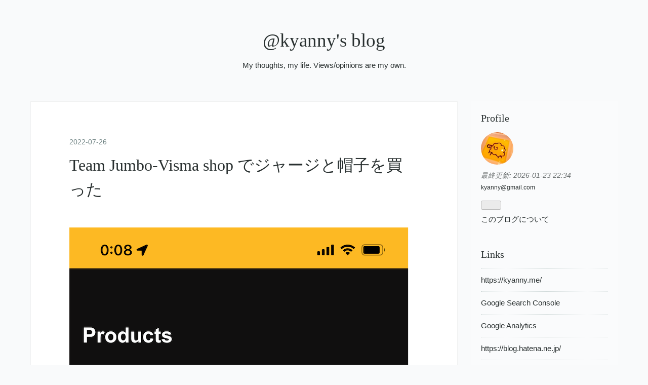

--- FILE ---
content_type: text/html; charset=utf-8
request_url: https://blog.kyanny.me/entry/2022/07/26/004312
body_size: 20382
content:
<!DOCTYPE html>
<html
  lang="ja"

data-admin-domain="//blog.hatena.ne.jp"
data-admin-origin="https://blog.hatena.ne.jp"
data-author="a666666"
data-avail-langs="ja en"
data-blog="kyanny.hatenablog.jp"
data-blog-host="kyanny.hatenablog.jp"
data-blog-is-public="1"
data-blog-name="@kyanny's blog"
data-blog-owner="a666666"
data-blog-show-ads=""
data-blog-show-sleeping-ads=""
data-blog-uri="https://blog.kyanny.me/"
data-blog-uuid="13208692334729888747"
data-blogs-uri-base="https://blog.kyanny.me"
data-brand="pro"
data-data-layer="{&quot;hatenablog&quot;:{&quot;admin&quot;:{},&quot;analytics&quot;:{&quot;brand_property_id&quot;:&quot;&quot;,&quot;measurement_id&quot;:&quot;&quot;,&quot;non_sampling_property_id&quot;:&quot;&quot;,&quot;property_id&quot;:&quot;UA-3593379-11&quot;,&quot;separated_property_id&quot;:&quot;UA-29716941-18&quot;},&quot;blog&quot;:{&quot;blog_id&quot;:&quot;13208692334729888747&quot;,&quot;content_seems_japanese&quot;:&quot;true&quot;,&quot;disable_ads&quot;:&quot;custom_domain&quot;,&quot;enable_ads&quot;:&quot;false&quot;,&quot;enable_keyword_link&quot;:&quot;false&quot;,&quot;entry_show_footer_related_entries&quot;:&quot;true&quot;,&quot;force_pc_view&quot;:&quot;false&quot;,&quot;is_public&quot;:&quot;true&quot;,&quot;is_responsive_view&quot;:&quot;false&quot;,&quot;is_sleeping&quot;:&quot;false&quot;,&quot;lang&quot;:&quot;ja&quot;,&quot;name&quot;:&quot;@kyanny's blog&quot;,&quot;owner_name&quot;:&quot;a666666&quot;,&quot;uri&quot;:&quot;https://blog.kyanny.me/&quot;},&quot;brand&quot;:&quot;pro&quot;,&quot;page_id&quot;:&quot;entry&quot;,&quot;permalink_entry&quot;:{&quot;author_name&quot;:&quot;a666666&quot;,&quot;categories&quot;:&quot;&quot;,&quot;character_count&quot;:1057,&quot;date&quot;:&quot;2022-07-26&quot;,&quot;entry_id&quot;:&quot;4207112889902636185&quot;,&quot;first_category&quot;:&quot;&quot;,&quot;hour&quot;:&quot;0&quot;,&quot;title&quot;:&quot;Team Jumbo-Visma shop \u3067\u30b8\u30e3\u30fc\u30b8\u3068\u5e3d\u5b50\u3092\u8cb7\u3063\u305f&quot;,&quot;uri&quot;:&quot;https://blog.kyanny.me/entry/2022/07/26/004312&quot;},&quot;pro&quot;:&quot;pro&quot;,&quot;router_type&quot;:&quot;blogs&quot;}}"
data-device="pc"
data-dont-recommend-pro="false"
data-global-domain="https://hatena.blog"
data-globalheader-color="b"
data-globalheader-type="pc"
data-has-touch-view="1"
data-help-url="https://help.hatenablog.com"
data-hide-header="1"
data-page="entry"
data-parts-domain="https://hatenablog-parts.com"
data-plus-available="1"
data-pro="true"
data-router-type="blogs"
data-sentry-dsn="https://03a33e4781a24cf2885099fed222b56d@sentry.io/1195218"
data-sentry-environment="production"
data-sentry-sample-rate="0.1"
data-static-domain="https://cdn.blog.st-hatena.com"
data-version="eb858d677b6f9ea2eeb6a32d6d15a3"




  data-initial-state="{}"

  >
  <head prefix="og: http://ogp.me/ns# fb: http://ogp.me/ns/fb# article: http://ogp.me/ns/article#">

  

  
  <meta name="viewport" content="width=device-width, initial-scale=1.0" />


  


  

  <meta name="robots" content="max-image-preview:large" />


  <meta charset="utf-8"/>
  <meta http-equiv="X-UA-Compatible" content="IE=7; IE=9; IE=10; IE=11" />
  <title>Team Jumbo-Visma shop でジャージと帽子を買った - @kyanny&#39;s blog</title>

  
  <link rel="canonical" href="https://blog.kyanny.me/entry/2022/07/26/004312"/>



  

<meta itemprop="name" content="Team Jumbo-Visma shop でジャージと帽子を買った - @kyanny&#39;s blog"/>

  <meta itemprop="image" content="https://cdn.image.st-hatena.com/image/scale/3b24ff25934df8f9e4db718d3fd850e355f54632/backend=imagemagick;version=1;width=1300/https%3A%2F%2Fcdn-ak.f.st-hatena.com%2Fimages%2Ffotolife%2Fa%2Fa666666%2F20220726%2F20220726001531.png"/>


  <meta property="og:title" content="Team Jumbo-Visma shop でジャージと帽子を買った - @kyanny&#39;s blog"/>
<meta property="og:type" content="article"/>
  <meta property="og:url" content="https://blog.kyanny.me/entry/2022/07/26/004312"/>

  <meta property="og:image" content="https://cdn.image.st-hatena.com/image/scale/3b24ff25934df8f9e4db718d3fd850e355f54632/backend=imagemagick;version=1;width=1300/https%3A%2F%2Fcdn-ak.f.st-hatena.com%2Fimages%2Ffotolife%2Fa%2Fa666666%2F20220726%2F20220726001531.png"/>

<meta property="og:image:alt" content="Team Jumbo-Visma shop でジャージと帽子を買った - @kyanny&#39;s blog"/>
    <meta property="og:description" content="今年は J SPORTSオンラインショップと AG2Rシトロエン ミニカーを、七月頭には奥さん用に Alpecin-Fenix レプリカサイクルジャージを買った。グランツール期間中に一定額以上買うとあとで使える割引クーポンが発行されるキャンペーンをやっていて、アルペシンフェニックスのジャージは 15% オフのクーポンを使って買った。アルペシンのジャージを買ったのは奥さんがマチュー・ファンデルプールのファンだからで、「マチューはさいたまクリテリウムに来ないだろうから」と渋っていたのを、絶対に買っておくべきだと強く主張して買わせたのだった。 奥さんは奥さんでおれにユンボ・ヴィスマのジャージを買え買…" />
<meta property="og:site_name" content="@kyanny&#39;s blog"/>

  <meta property="article:published_time" content="2022-07-25T15:43:12Z" />

      <meta name="twitter:card"  content="summary_large_image" />
    <meta name="twitter:image" content="https://cdn.image.st-hatena.com/image/scale/3b24ff25934df8f9e4db718d3fd850e355f54632/backend=imagemagick;version=1;width=1300/https%3A%2F%2Fcdn-ak.f.st-hatena.com%2Fimages%2Ffotolife%2Fa%2Fa666666%2F20220726%2F20220726001531.png" />  <meta name="twitter:title" content="Team Jumbo-Visma shop でジャージと帽子を買った - @kyanny&#39;s blog" />    <meta name="twitter:description" content="今年は J SPORTSオンラインショップと AG2Rシトロエン ミニカーを、七月頭には奥さん用に Alpecin-Fenix レプリカサイクルジャージを買った。グランツール期間中に一定額以上買うとあとで使える割引クーポンが発行されるキャンペーンをやっていて、アルペシンフェニックスのジャージは 15% オフのクーポンを…" />  <meta name="twitter:app:name:iphone" content="はてなブログアプリ" />
  <meta name="twitter:app:id:iphone" content="583299321" />
  <meta name="twitter:app:url:iphone" content="hatenablog:///open?uri=https%3A%2F%2Fblog.kyanny.me%2Fentry%2F2022%2F07%2F26%2F004312" />  <meta name="twitter:site" content="@kyanny" />
  
    <meta name="description" content="今年は J SPORTSオンラインショップと AG2Rシトロエン ミニカーを、七月頭には奥さん用に Alpecin-Fenix レプリカサイクルジャージを買った。グランツール期間中に一定額以上買うとあとで使える割引クーポンが発行されるキャンペーンをやっていて、アルペシンフェニックスのジャージは 15% オフのクーポンを使って買った。アルペシンのジャージを買ったのは奥さんがマチュー・ファンデルプールのファンだからで、「マチューはさいたまクリテリウムに来ないだろうから」と渋っていたのを、絶対に買っておくべきだと強く主張して買わせたのだった。 奥さんは奥さんでおれにユンボ・ヴィスマのジャージを買え買…" />
    <meta name="google-site-verification" content="nhHwxjKHt7LYvKcWgcfDC9YtctDfutNJyxeWutHbGI4" />
    <meta name="keywords" content="programming,software development" />
    <meta name="msvalidate.01" content="41CD351ED82B6616B042910D8C00225C" />


  
<script
  id="embed-gtm-data-layer-loader"
  data-data-layer-page-specific="{&quot;hatenablog&quot;:{&quot;blogs_permalink&quot;:{&quot;blog_afc_issued&quot;:&quot;false&quot;,&quot;is_author_pro&quot;:&quot;true&quot;,&quot;has_related_entries_with_elasticsearch&quot;:&quot;true&quot;,&quot;is_blog_sleeping&quot;:&quot;false&quot;,&quot;entry_afc_issued&quot;:&quot;false&quot;}}}"
>
(function() {
  function loadDataLayer(elem, attrName) {
    if (!elem) { return {}; }
    var json = elem.getAttribute(attrName);
    if (!json) { return {}; }
    return JSON.parse(json);
  }

  var globalVariables = loadDataLayer(
    document.documentElement,
    'data-data-layer'
  );
  var pageSpecificVariables = loadDataLayer(
    document.getElementById('embed-gtm-data-layer-loader'),
    'data-data-layer-page-specific'
  );

  var variables = [globalVariables, pageSpecificVariables];

  if (!window.dataLayer) {
    window.dataLayer = [];
  }

  for (var i = 0; i < variables.length; i++) {
    window.dataLayer.push(variables[i]);
  }
})();
</script>

<!-- Google Tag Manager -->
<script>(function(w,d,s,l,i){w[l]=w[l]||[];w[l].push({'gtm.start':
new Date().getTime(),event:'gtm.js'});var f=d.getElementsByTagName(s)[0],
j=d.createElement(s),dl=l!='dataLayer'?'&l='+l:'';j.async=true;j.src=
'https://www.googletagmanager.com/gtm.js?id='+i+dl;f.parentNode.insertBefore(j,f);
})(window,document,'script','dataLayer','GTM-P4CXTW');</script>
<!-- End Google Tag Manager -->











  <link rel="shortcut icon" href="https://blog.kyanny.me/icon/favicon">
<link rel="apple-touch-icon" href="https://blog.kyanny.me/icon/touch">
<link rel="icon" sizes="192x192" href="https://blog.kyanny.me/icon/link">

  

<link rel="alternate" type="application/atom+xml" title="Atom" href="https://blog.kyanny.me/feed"/>
<link rel="alternate" type="application/rss+xml" title="RSS2.0" href="https://blog.kyanny.me/rss"/>

  <link rel="alternate" type="application/json+oembed" href="https://hatena.blog/oembed?url=https%3A%2F%2Fblog.kyanny.me%2Fentry%2F2022%2F07%2F26%2F004312&amp;format=json" title="oEmbed Profile of Team Jumbo-Visma shop でジャージと帽子を買った"/>
<link rel="alternate" type="text/xml+oembed" href="https://hatena.blog/oembed?url=https%3A%2F%2Fblog.kyanny.me%2Fentry%2F2022%2F07%2F26%2F004312&amp;format=xml" title="oEmbed Profile of Team Jumbo-Visma shop でジャージと帽子を買った"/>
  
  <link rel="author" href="http://www.hatena.ne.jp/a666666/">

  

  


  
    
<link rel="stylesheet" type="text/css" href="https://cdn.blog.st-hatena.com/css/blog.css?version=eb858d677b6f9ea2eeb6a32d6d15a3"/>

    
  <link rel="stylesheet" type="text/css" href="https://usercss.blog.st-hatena.com/blog_style/13208692334729888747/9a914de48d34c55d72fb74c0709439a6bfe3b67d"/>
  
  

  

  
<script> </script>

  
<style>
  div#google_afc_user,
  div.google-afc-user-container,
  div.google_afc_image,
  div.google_afc_blocklink {
      display: block !important;
  }
</style>


  

  
    <script type="application/ld+json">{"@context":"http://schema.org","@type":"Article","dateModified":"2022-07-26T02:26:41+09:00","datePublished":"2022-07-26T00:43:12+09:00","description":"今年は J SPORTSオンラインショップと AG2Rシトロエン ミニカーを、七月頭には奥さん用に Alpecin-Fenix レプリカサイクルジャージを買った。グランツール期間中に一定額以上買うとあとで使える割引クーポンが発行されるキャンペーンをやっていて、アルペシンフェニックスのジャージは 15% オフのクーポンを使って買った。アルペシンのジャージを買ったのは奥さんがマチュー・ファンデルプールのファンだからで、「マチューはさいたまクリテリウムに来ないだろうから」と渋っていたのを、絶対に買っておくべきだと強く主張して買わせたのだった。 奥さんは奥さんでおれにユンボ・ヴィスマのジャージを買え買…","headline":"Team Jumbo-Visma shop でジャージと帽子を買った","image":["https://cdn-ak.f.st-hatena.com/images/fotolife/a/a666666/20220726/20220726001531.png"],"mainEntityOfPage":{"@id":"https://blog.kyanny.me/entry/2022/07/26/004312","@type":"WebPage"}}</script>

  

  <link rel="webmention" href="https://webmention.io/blog.kyanny.me/webmention" />
<link rel="pingback" href="https://webmention.io/blog.kyanny.me/xmlrpc" />

  

</head>

  <body class="page-entry globalheader-off globalheader-ng-enabled">
    

<div id="globalheader-container"
  data-brand="hatenablog"
  style="display: none"
  >
  <iframe id="globalheader" height="37" frameborder="0" allowTransparency="true"></iframe>
</div>


  
  
  

  <div id="container">
    <div id="container-inner">
      <header id="blog-title" data-brand="hatenablog">
  <div id="blog-title-inner" >
    <div id="blog-title-content">
      <h1 id="title"><a href="https://blog.kyanny.me/">@kyanny&#39;s blog</a></h1>
      
        <h2 id="blog-description">My thoughts, my life. Views/opinions are my own.</h2>
      
    </div>
  </div>
</header>

      

      
      




<div id="content" class="hfeed"
  
  >
  <div id="content-inner">
    <div id="wrapper">
      <div id="main">
        <div id="main-inner">
          

          



          
  
  <!-- google_ad_section_start -->
  <!-- rakuten_ad_target_begin -->
  
  
  

  

  
    
      
        <article class="entry hentry test-hentry js-entry-article date-first autopagerize_page_element chars-1200 words-100 mode-markdown entry-odd" id="entry-4207112889902636185" data-keyword-campaign="" data-uuid="4207112889902636185" data-publication-type="entry">
  <div class="entry-inner">
    <header class="entry-header">
  
    <div class="date entry-date first">
    <a href="https://blog.kyanny.me/archive/2022/07/26" rel="nofollow">
      <time datetime="2022-07-25T15:43:12Z" title="2022-07-25T15:43:12Z">
        <span class="date-year">2022</span><span class="hyphen">-</span><span class="date-month">07</span><span class="hyphen">-</span><span class="date-day">26</span>
      </time>
    </a>
      </div>
  <h1 class="entry-title">
  <a href="https://blog.kyanny.me/entry/2022/07/26/004312" class="entry-title-link bookmark">Team Jumbo-Visma shop でジャージと帽子を買った</a>
</h1>

  
  


  

  

</header>

    


    <div class="entry-content hatenablog-entry">
  
    <p><span itemscope itemtype="http://schema.org/Photograph"><img src="https://cdn-ak.f.st-hatena.com/images/fotolife/a/a666666/20220726/20220726001531.png" width="670" height="1448" loading="lazy" title="" class="hatena-fotolife" itemprop="image"></span></p>

<p>今年は <a href="https://store.jsports.co.jp/shop/c/c20/%E3%81%A7%E6%95%A3%E8%B2%A1%E3%81%97%E3%81%A6%E3%81%84%E3%81%A6%E3%80%81%E4%BA%94%E6%9C%88%E3%81%AB%E3%81%AF%20[GIRO%202022%20%E3%83%9D%E3%83%87%E3%82%A3%E3%82%A6%E3%83%A0%E3%82%AD%E3%83%A3%E3%83%83%E3%83%97](https://store.jsports.co.jp/shop/g/g0018220426017/">J SPORTSオンラインショップ</a>と <a href="https://store.jsports.co.jp/shop/g/g0018220429010/">AG2Rシトロエン ミニカー</a>を、七月頭には奥さん用に <a href="https://store.jsports.co.jp/shop/g/g0038220318001-S/">Alpecin-Fenix レプリカサイクルジャージ</a>を買った。グランツール期間中に一定額以上買うとあとで使える割引クーポンが発行されるキャンペーンをやっていて、アルペシンフェニックスのジャージは 15% オフのクーポンを使って買った。アルペシンのジャージを買ったのは奥さんがマチュー・ファンデルプールのファンだからで、「マチューはさいたまクリテリウムに来ないだろうから」と渋っていたのを、絶対に買っておくべきだと強く主張して買わせたのだった。</p>

<p>奥さんは奥さんでおれにユンボ・ヴィスマのジャージを買え買えといい、買うにしても来月には 44% オフのクーポンがもらえるのでそれを待つつもり（売り切れてたら諦める）だった。ツールが終わってユンボが勝ち、オンデマンドのアーカイブ配信を見直していて奥さんが盛り上がり「売り切れちゃうまえに買っておこう！」とアルペシンのときと同じ理由で主張され、まあ今年のツール専用デザインはレアだろうし買ってみるか、と思ったらすでに売り切れだった。</p>

<p>ちょっと残念だけど仕方ないね、ユンボのノーマルジャージならまだサイズがあるけどそれはいま買わなくてもなあ、とあっさり諦めムード、のつもりがふと「チームの公式オンラインショップで売ってるんじゃないか？」と思って、じゃなくて奥さんが「海外のチームの公式サイトとかで売ってるんじゃない？」というので検索したら <a href="https://www.teamjumbovisma.com/shop/">Team Jumbo-Visma webshop</a> が一発でヒット、在庫もあるし値段も思ったほど高くない（国内で買う場合は輸入品なのでいろいろ経費分高くなってるのだろう）。じゃあせっかくだし買いますか、ということでジャージと、これも J SPORTSオンラインショップでは売り切れだった帽子も買った（こちらはツール専用デザインのは公式ショップでも売り切れだった残念）。</p>

<p>幸い日本にも発送してもらえるようで、送料もまあ高いけどこんなもんかもな、という範囲内だった。133 ユーロはいまのレートで日本円で二万円弱。コロナの影響で輸送にどのくらい時間がかかるかわからないけど、さすがに十一月のさいたまクリテリウムまでには届くだろう。「あなたが英語できるとこういうとき便利ね」とは奥さんの評。いまどきならブラウザの機械翻訳とかでもいかようにもなるだろうけど、海外のオンラインショップでもビビらず買い物できるくらい英語に慣れたのは確かに良いことだ。</p>

    
    




    

  
</div>

    
  <footer class="entry-footer">
    
    <div class="entry-tags-wrapper">
  <div class="entry-tags">  </div>
</div>

    <p class="entry-footer-section track-inview-by-gtm" data-gtm-track-json="{&quot;area&quot;: &quot;finish_reading&quot;}">
  <span class="author vcard"><span class="fn" data-load-nickname="1" data-user-name="a666666" >a666666</span></span>
  <span class="entry-footer-time"><a href="https://blog.kyanny.me/entry/2022/07/26/004312"><time data-relative datetime="2022-07-25T15:43:12Z" title="2022-07-25T15:43:12Z" class="updated">2022-07-26 00:43</time></a></span>
  
  
  
</p>

    
  <div
    class="hatena-star-container"
    data-hatena-star-container
    data-hatena-star-url="https://blog.kyanny.me/entry/2022/07/26/004312"
    data-hatena-star-title="Team Jumbo-Visma shop でジャージと帽子を買った"
    data-hatena-star-variant="profile-icon"
    data-hatena-star-profile-url-template="https://blog.hatena.ne.jp/{username}/"
  ></div>


    
<div class="social-buttons">
  
  
  
  
  
  
  
  
  
</div>

    

    <div class="customized-footer">
      

        

          <div class="entry-footer-modules" id="entry-footer-secondary-modules">      
<div class="hatena-module hatena-module-related-entries" >
      
  <!-- Hatena-Epic-has-related-entries-with-elasticsearch:true -->
  <div class="hatena-module-title">
    関連記事
  </div>
  <div class="hatena-module-body">
    <ul class="related-entries hatena-urllist urllist-with-thumbnails">
  
  
    
    <li class="urllist-item related-entries-item">
      <div class="urllist-item-inner related-entries-item-inner">
        
          
                      <div class="urllist-date-link related-entries-date-link">
  <a href="https://blog.kyanny.me/archive/2025/11/22" rel="nofollow">
    <time datetime="2025-11-22T10:32:55Z" title="2025年11月22日">
      2025-11-22
    </time>
  </a>
</div>

          <a href="https://blog.kyanny.me/entry/2025/11/22/193255" class="urllist-title-link related-entries-title-link  urllist-title related-entries-title">古いカメラとレンズを売る</a>




          
          

                      <div class="urllist-entry-body related-entries-entry-body">引っ越しを機に、もう使わないだろうというカメラやレンズを売…</div>
      </div>
    </li>
  
    
    <li class="urllist-item related-entries-item">
      <div class="urllist-item-inner related-entries-item-inner">
        
          
                      <a class="urllist-image-link related-entries-image-link" href="https://blog.kyanny.me/entry/2023/10/17/234239">
  <img alt="iPad mini の画面が砂嵐ノイズになる" src="https://cdn.image.st-hatena.com/image/square/fbb1139f09dc40d6f07cbaddc1eaeb12e491bc2d/backend=imagemagick;height=100;version=1;width=100/https%3A%2F%2Fcdn-ak.f.st-hatena.com%2Fimages%2Ffotolife%2Fa%2Fa666666%2F20231017%2F20231017233614.png" class="urllist-image related-entries-image" title="iPad mini の画面が砂嵐ノイズになる" width="100" height="100" loading="lazy">
</a>
            <div class="urllist-date-link related-entries-date-link">
  <a href="https://blog.kyanny.me/archive/2023/10/17" rel="nofollow">
    <time datetime="2023-10-17T14:42:39Z" title="2023年10月17日">
      2023-10-17
    </time>
  </a>
</div>

          <a href="https://blog.kyanny.me/entry/2023/10/17/234239" class="urllist-title-link related-entries-title-link  urllist-title related-entries-title">iPad mini の画面が砂嵐ノイズになる</a>




          
          

                      <div class="urllist-entry-body related-entries-entry-body">先日買ったばかりだが、すでに数回遭遇。おれは二回、奥さんも…</div>
      </div>
    </li>
  
    
    <li class="urllist-item related-entries-item">
      <div class="urllist-item-inner related-entries-item-inner">
        
          
                      <div class="urllist-date-link related-entries-date-link">
  <a href="https://blog.kyanny.me/archive/2022/11/16" rel="nofollow">
    <time datetime="2022-11-16T10:50:17Z" title="2022年11月16日">
      2022-11-16
    </time>
  </a>
</div>

          <a href="https://blog.kyanny.me/entry/2022/11/16/195017" class="urllist-title-link related-entries-title-link  urllist-title related-entries-title">Bizmates Program: Level 3 Rank E Lesson 6: Support…</a>




          
          

                      <div class="urllist-entry-body related-entries-entry-body">ミスアイーシャと。「こんばんは、今日はどんな日？教えてちょ…</div>
      </div>
    </li>
  
    
    <li class="urllist-item related-entries-item">
      <div class="urllist-item-inner related-entries-item-inner">
        
          
                      <a class="urllist-image-link related-entries-image-link" href="https://blog.kyanny.me/entry/2022/07/23/175900">
  <img alt="新しいメガネを買った" src="https://cdn.image.st-hatena.com/image/square/ae27e6db91c16f0455f38afa6dae711154e204d1/backend=imagemagick;height=100;version=1;width=100/https%3A%2F%2Fcdn-ak.f.st-hatena.com%2Fimages%2Ffotolife%2Fa%2Fa666666%2F20220724%2F20220724045030.jpg" class="urllist-image related-entries-image" title="新しいメガネを買った" width="100" height="100" loading="lazy">
</a>
            <div class="urllist-date-link related-entries-date-link">
  <a href="https://blog.kyanny.me/archive/2022/07/23" rel="nofollow">
    <time datetime="2022-07-23T08:59:00Z" title="2022年7月23日">
      2022-07-23
    </time>
  </a>
</div>

          <a href="https://blog.kyanny.me/entry/2022/07/23/175900" class="urllist-title-link related-entries-title-link  urllist-title related-entries-title">新しいメガネを買った</a>




          
          

                      <div class="urllist-entry-body related-entries-entry-body">吉祥寺の GLASSTORY IKARA(グラストリー イカラ) という店で、S…</div>
      </div>
    </li>
  
    
    <li class="urllist-item related-entries-item">
      <div class="urllist-item-inner related-entries-item-inner">
        
          
                      <a class="urllist-image-link related-entries-image-link" href="https://blog.kyanny.me/entry/2020/08/15/202752">
  <img alt="OWNDAYS で眼鏡を買った" src="https://cdn.image.st-hatena.com/image/square/de43406bd6864fdb14d551edd67595d345009238/backend=imagemagick;height=100;version=1;width=100/https%3A%2F%2Fcdn-ak.f.st-hatena.com%2Fimages%2Ffotolife%2Fa%2Fa666666%2F20200817%2F20200817211910.jpg" class="urllist-image related-entries-image" title="OWNDAYS で眼鏡を買った" width="100" height="100" loading="lazy">
</a>
            <div class="urllist-date-link related-entries-date-link">
  <a href="https://blog.kyanny.me/archive/2020/08/15" rel="nofollow">
    <time datetime="2020-08-15T11:27:52Z" title="2020年8月15日">
      2020-08-15
    </time>
  </a>
</div>

          <a href="https://blog.kyanny.me/entry/2020/08/15/202752" class="urllist-title-link related-entries-title-link  urllist-title related-entries-title">OWNDAYS で眼鏡を買った</a>




          
          

                      <div class="urllist-entry-body related-entries-entry-body">破天荒フェニックス オンデーズ再生物語 (幻冬舎文庫)は読んで…</div>
      </div>
    </li>
  
</ul>

  </div>
</div>
  </div>
        

      
    </div>
    
  <div class="comment-box js-comment-box">
    
    <ul class="comment js-comment">
      <li class="read-more-comments" style="display: none;"><a>もっと読む</a></li>
    </ul>
    
      <a class="leave-comment-title js-leave-comment-title">コメントを書く</a>
    
  </div>

  </footer>

  </div>
</article>

      
      
    
  

  
  <!-- rakuten_ad_target_end -->
  <!-- google_ad_section_end -->
  
  
  
  <div class="pager pager-permalink permalink">
    
      
      <span class="pager-prev">
        <a href="https://blog.kyanny.me/entry/2022/07/26/190400" rel="prev">
          <span class="pager-arrow">&laquo; </span>
          #溶岩のような夕焼け
        </a>
      </span>
    
    
      
      <span class="pager-next">
        <a href="https://blog.kyanny.me/entry/2022/07/25/224616" rel="next">
          Bizmates Program: Level 3 Rank C  Lesso…
          <span class="pager-arrow"> &raquo;</span>
        </a>
      </span>
    
  </div>


  



        </div>
      </div>

      <aside id="box1">
  <div id="box1-inner">
  </div>
</aside>

    </div><!-- #wrapper -->

    
<aside id="box2">
  
  <div id="box2-inner">
    
      

<div class="hatena-module hatena-module-profile">
  <div class="hatena-module-title">
    Profile
  </div>
  <div class="hatena-module-body">
    
    <a href="https://blog.kyanny.me/about" class="profile-icon-link">
      <img src="https://cdn.profile-image.st-hatena.com/users/a666666/profile.png?1587029412"
      alt="id:a666666" class="profile-icon" />
    </a>
    

    

    
      <div class="profile-activities">
      
        最終更新:
        <time datetime="2026-01-23T13:34:55Z" data-relative data-epoch="1769175295000" class="updated">2026-01-23 22:34</time>
      
    </div>
    

    
    <div class="profile-description">
      <p><a href="mailto:kyanny@gmail.com" rel="me">kyanny@gmail.com</a></p>

    </div>
    

    
      <div class="hatena-follow-button-box btn-subscribe js-hatena-follow-button-box"
  
  >

  <a href="#" class="hatena-follow-button js-hatena-follow-button">
    <span class="subscribing">
      <span class="foreground">読者です</span>
      <span class="background">読者をやめる</span>
    </span>
    <span class="unsubscribing" data-track-name="profile-widget-subscribe-button" data-track-once>
      <span class="foreground">読者になる</span>
      <span class="background">読者になる</span>
    </span>
  </a>
  <div class="subscription-count-box js-subscription-count-box">
    <i></i>
    <u></u>
    <span class="subscription-count js-subscription-count">
    </span>
  </div>
</div>

    

    

    <div class="profile-about">
      <a href="https://blog.kyanny.me/about">このブログについて</a>
    </div>

  </div>
</div>

    
      <div class="hatena-module hatena-module-links">
  <div class="hatena-module-title">
    Links
  </div>
  <div class="hatena-module-body">
    <ul class="hatena-urllist">
      
        <li>
          <a href="https://kyanny.me/">https://kyanny.me/</a>
        </li>
      
        <li>
          <a href="https://search.google.com/search-console?resource_id=https%3A%2F%2Fblog.kyanny.me%2F">Google Search Console</a>
        </li>
      
        <li>
          <a href="https://analytics.google.com/analytics/web/#/report-home/a3593379w74234845p76655073">Google Analytics</a>
        </li>
      
        <li>
          <a href="https://blog.hatena.ne.jp/">https://blog.hatena.ne.jp/</a>
        </li>
      
        <li>
          <a href="https://blog.kyanny.me/tools">Tools</a>
        </li>
      
        <li>
          <a href="https://blog.kyanny.me/_categories">_Categories</a>
        </li>
      
    </ul>
  </div>
</div>

    
      <div class="hatena-module hatena-module-search-box">
  <div class="hatena-module-title">
    Search
  </div>
  <div class="hatena-module-body">
    <form class="search-form" role="search" action="https://blog.kyanny.me/search" method="get">
  <input type="text" name="q" class="search-module-input" value="" placeholder="記事を検索" required>
  <input type="submit" value="検索" class="search-module-button" />
</form>

  </div>
</div>

    
      
<div class="hatena-module hatena-module-html">
    <div class="hatena-module-title">Google Search</div>
  <div class="hatena-module-body">
    <script async src="https://cse.google.com/cse.js?cx=412a61cfc94f14c1d">
</script>
<div class="gcse-search"></div>

  </div>
</div>

    
      
<div class="hatena-module hatena-module-html">
    <div class="hatena-module-title">Count</div>
  <div class="hatena-module-body">
    <!-- -->

<!-- -->

<!-- -->
<script src="https://vmzqce4rxvydc5tynxastcwvje0onswu.lambda-url.ap-northeast-1.on.aws/"></script>
  </div>
</div>

    
      <div class="hatena-module hatena-module-links">
  <div class="hatena-module-title">
    Subscribe
  </div>
  <div class="hatena-module-body">
    <ul class="hatena-urllist">
      
        <li>
          <a href="https://blog.kyanny.me/feed">Atom</a>
        </li>
      
        <li>
          <a href="https://blog.kyanny.me/rss">RSS 2.0</a>
        </li>
      
    </ul>
  </div>
</div>

    
      

<div class="hatena-module hatena-module-archive" data-archive-type="default" data-archive-url="https://blog.kyanny.me/archive">
  <div class="hatena-module-title">
    <a href="https://blog.kyanny.me/archive">Archive</a>
  </div>
  <div class="hatena-module-body">
    
      
        <ul class="hatena-urllist">
          
            <li class="archive-module-year archive-module-year-hidden" data-year="2026">
              <div class="archive-module-button">
                <span class="archive-module-hide-button">▼</span>
                <span class="archive-module-show-button">▶</span>
              </div>
              <a href="https://blog.kyanny.me/archive/2026" class="archive-module-year-title archive-module-year-2026">
                2026
              </a>
              <ul class="archive-module-months">
                
                  <li class="archive-module-month">
                    <a href="https://blog.kyanny.me/archive/2026/01" class="archive-module-month-title archive-module-month-2026-1">
                      2026 / 1
                    </a>
                  </li>
                
              </ul>
            </li>
          
            <li class="archive-module-year archive-module-year-hidden" data-year="2025">
              <div class="archive-module-button">
                <span class="archive-module-hide-button">▼</span>
                <span class="archive-module-show-button">▶</span>
              </div>
              <a href="https://blog.kyanny.me/archive/2025" class="archive-module-year-title archive-module-year-2025">
                2025
              </a>
              <ul class="archive-module-months">
                
                  <li class="archive-module-month">
                    <a href="https://blog.kyanny.me/archive/2025/12" class="archive-module-month-title archive-module-month-2025-12">
                      2025 / 12
                    </a>
                  </li>
                
                  <li class="archive-module-month">
                    <a href="https://blog.kyanny.me/archive/2025/11" class="archive-module-month-title archive-module-month-2025-11">
                      2025 / 11
                    </a>
                  </li>
                
                  <li class="archive-module-month">
                    <a href="https://blog.kyanny.me/archive/2025/10" class="archive-module-month-title archive-module-month-2025-10">
                      2025 / 10
                    </a>
                  </li>
                
                  <li class="archive-module-month">
                    <a href="https://blog.kyanny.me/archive/2025/09" class="archive-module-month-title archive-module-month-2025-9">
                      2025 / 9
                    </a>
                  </li>
                
                  <li class="archive-module-month">
                    <a href="https://blog.kyanny.me/archive/2025/08" class="archive-module-month-title archive-module-month-2025-8">
                      2025 / 8
                    </a>
                  </li>
                
                  <li class="archive-module-month">
                    <a href="https://blog.kyanny.me/archive/2025/07" class="archive-module-month-title archive-module-month-2025-7">
                      2025 / 7
                    </a>
                  </li>
                
                  <li class="archive-module-month">
                    <a href="https://blog.kyanny.me/archive/2025/06" class="archive-module-month-title archive-module-month-2025-6">
                      2025 / 6
                    </a>
                  </li>
                
                  <li class="archive-module-month">
                    <a href="https://blog.kyanny.me/archive/2025/05" class="archive-module-month-title archive-module-month-2025-5">
                      2025 / 5
                    </a>
                  </li>
                
                  <li class="archive-module-month">
                    <a href="https://blog.kyanny.me/archive/2025/04" class="archive-module-month-title archive-module-month-2025-4">
                      2025 / 4
                    </a>
                  </li>
                
                  <li class="archive-module-month">
                    <a href="https://blog.kyanny.me/archive/2025/03" class="archive-module-month-title archive-module-month-2025-3">
                      2025 / 3
                    </a>
                  </li>
                
                  <li class="archive-module-month">
                    <a href="https://blog.kyanny.me/archive/2025/02" class="archive-module-month-title archive-module-month-2025-2">
                      2025 / 2
                    </a>
                  </li>
                
                  <li class="archive-module-month">
                    <a href="https://blog.kyanny.me/archive/2025/01" class="archive-module-month-title archive-module-month-2025-1">
                      2025 / 1
                    </a>
                  </li>
                
              </ul>
            </li>
          
            <li class="archive-module-year archive-module-year-hidden" data-year="2024">
              <div class="archive-module-button">
                <span class="archive-module-hide-button">▼</span>
                <span class="archive-module-show-button">▶</span>
              </div>
              <a href="https://blog.kyanny.me/archive/2024" class="archive-module-year-title archive-module-year-2024">
                2024
              </a>
              <ul class="archive-module-months">
                
                  <li class="archive-module-month">
                    <a href="https://blog.kyanny.me/archive/2024/12" class="archive-module-month-title archive-module-month-2024-12">
                      2024 / 12
                    </a>
                  </li>
                
                  <li class="archive-module-month">
                    <a href="https://blog.kyanny.me/archive/2024/11" class="archive-module-month-title archive-module-month-2024-11">
                      2024 / 11
                    </a>
                  </li>
                
                  <li class="archive-module-month">
                    <a href="https://blog.kyanny.me/archive/2024/10" class="archive-module-month-title archive-module-month-2024-10">
                      2024 / 10
                    </a>
                  </li>
                
                  <li class="archive-module-month">
                    <a href="https://blog.kyanny.me/archive/2024/09" class="archive-module-month-title archive-module-month-2024-9">
                      2024 / 9
                    </a>
                  </li>
                
                  <li class="archive-module-month">
                    <a href="https://blog.kyanny.me/archive/2024/08" class="archive-module-month-title archive-module-month-2024-8">
                      2024 / 8
                    </a>
                  </li>
                
                  <li class="archive-module-month">
                    <a href="https://blog.kyanny.me/archive/2024/07" class="archive-module-month-title archive-module-month-2024-7">
                      2024 / 7
                    </a>
                  </li>
                
                  <li class="archive-module-month">
                    <a href="https://blog.kyanny.me/archive/2024/06" class="archive-module-month-title archive-module-month-2024-6">
                      2024 / 6
                    </a>
                  </li>
                
                  <li class="archive-module-month">
                    <a href="https://blog.kyanny.me/archive/2024/05" class="archive-module-month-title archive-module-month-2024-5">
                      2024 / 5
                    </a>
                  </li>
                
                  <li class="archive-module-month">
                    <a href="https://blog.kyanny.me/archive/2024/04" class="archive-module-month-title archive-module-month-2024-4">
                      2024 / 4
                    </a>
                  </li>
                
                  <li class="archive-module-month">
                    <a href="https://blog.kyanny.me/archive/2024/03" class="archive-module-month-title archive-module-month-2024-3">
                      2024 / 3
                    </a>
                  </li>
                
                  <li class="archive-module-month">
                    <a href="https://blog.kyanny.me/archive/2024/02" class="archive-module-month-title archive-module-month-2024-2">
                      2024 / 2
                    </a>
                  </li>
                
                  <li class="archive-module-month">
                    <a href="https://blog.kyanny.me/archive/2024/01" class="archive-module-month-title archive-module-month-2024-1">
                      2024 / 1
                    </a>
                  </li>
                
              </ul>
            </li>
          
            <li class="archive-module-year archive-module-year-hidden" data-year="2023">
              <div class="archive-module-button">
                <span class="archive-module-hide-button">▼</span>
                <span class="archive-module-show-button">▶</span>
              </div>
              <a href="https://blog.kyanny.me/archive/2023" class="archive-module-year-title archive-module-year-2023">
                2023
              </a>
              <ul class="archive-module-months">
                
                  <li class="archive-module-month">
                    <a href="https://blog.kyanny.me/archive/2023/12" class="archive-module-month-title archive-module-month-2023-12">
                      2023 / 12
                    </a>
                  </li>
                
                  <li class="archive-module-month">
                    <a href="https://blog.kyanny.me/archive/2023/11" class="archive-module-month-title archive-module-month-2023-11">
                      2023 / 11
                    </a>
                  </li>
                
                  <li class="archive-module-month">
                    <a href="https://blog.kyanny.me/archive/2023/10" class="archive-module-month-title archive-module-month-2023-10">
                      2023 / 10
                    </a>
                  </li>
                
                  <li class="archive-module-month">
                    <a href="https://blog.kyanny.me/archive/2023/09" class="archive-module-month-title archive-module-month-2023-9">
                      2023 / 9
                    </a>
                  </li>
                
                  <li class="archive-module-month">
                    <a href="https://blog.kyanny.me/archive/2023/08" class="archive-module-month-title archive-module-month-2023-8">
                      2023 / 8
                    </a>
                  </li>
                
                  <li class="archive-module-month">
                    <a href="https://blog.kyanny.me/archive/2023/07" class="archive-module-month-title archive-module-month-2023-7">
                      2023 / 7
                    </a>
                  </li>
                
                  <li class="archive-module-month">
                    <a href="https://blog.kyanny.me/archive/2023/06" class="archive-module-month-title archive-module-month-2023-6">
                      2023 / 6
                    </a>
                  </li>
                
                  <li class="archive-module-month">
                    <a href="https://blog.kyanny.me/archive/2023/05" class="archive-module-month-title archive-module-month-2023-5">
                      2023 / 5
                    </a>
                  </li>
                
                  <li class="archive-module-month">
                    <a href="https://blog.kyanny.me/archive/2023/04" class="archive-module-month-title archive-module-month-2023-4">
                      2023 / 4
                    </a>
                  </li>
                
                  <li class="archive-module-month">
                    <a href="https://blog.kyanny.me/archive/2023/03" class="archive-module-month-title archive-module-month-2023-3">
                      2023 / 3
                    </a>
                  </li>
                
                  <li class="archive-module-month">
                    <a href="https://blog.kyanny.me/archive/2023/02" class="archive-module-month-title archive-module-month-2023-2">
                      2023 / 2
                    </a>
                  </li>
                
                  <li class="archive-module-month">
                    <a href="https://blog.kyanny.me/archive/2023/01" class="archive-module-month-title archive-module-month-2023-1">
                      2023 / 1
                    </a>
                  </li>
                
              </ul>
            </li>
          
            <li class="archive-module-year archive-module-year-hidden" data-year="2022">
              <div class="archive-module-button">
                <span class="archive-module-hide-button">▼</span>
                <span class="archive-module-show-button">▶</span>
              </div>
              <a href="https://blog.kyanny.me/archive/2022" class="archive-module-year-title archive-module-year-2022">
                2022
              </a>
              <ul class="archive-module-months">
                
                  <li class="archive-module-month">
                    <a href="https://blog.kyanny.me/archive/2022/12" class="archive-module-month-title archive-module-month-2022-12">
                      2022 / 12
                    </a>
                  </li>
                
                  <li class="archive-module-month">
                    <a href="https://blog.kyanny.me/archive/2022/11" class="archive-module-month-title archive-module-month-2022-11">
                      2022 / 11
                    </a>
                  </li>
                
                  <li class="archive-module-month">
                    <a href="https://blog.kyanny.me/archive/2022/10" class="archive-module-month-title archive-module-month-2022-10">
                      2022 / 10
                    </a>
                  </li>
                
                  <li class="archive-module-month">
                    <a href="https://blog.kyanny.me/archive/2022/09" class="archive-module-month-title archive-module-month-2022-9">
                      2022 / 9
                    </a>
                  </li>
                
                  <li class="archive-module-month">
                    <a href="https://blog.kyanny.me/archive/2022/08" class="archive-module-month-title archive-module-month-2022-8">
                      2022 / 8
                    </a>
                  </li>
                
                  <li class="archive-module-month">
                    <a href="https://blog.kyanny.me/archive/2022/07" class="archive-module-month-title archive-module-month-2022-7">
                      2022 / 7
                    </a>
                  </li>
                
                  <li class="archive-module-month">
                    <a href="https://blog.kyanny.me/archive/2022/06" class="archive-module-month-title archive-module-month-2022-6">
                      2022 / 6
                    </a>
                  </li>
                
                  <li class="archive-module-month">
                    <a href="https://blog.kyanny.me/archive/2022/05" class="archive-module-month-title archive-module-month-2022-5">
                      2022 / 5
                    </a>
                  </li>
                
                  <li class="archive-module-month">
                    <a href="https://blog.kyanny.me/archive/2022/04" class="archive-module-month-title archive-module-month-2022-4">
                      2022 / 4
                    </a>
                  </li>
                
                  <li class="archive-module-month">
                    <a href="https://blog.kyanny.me/archive/2022/03" class="archive-module-month-title archive-module-month-2022-3">
                      2022 / 3
                    </a>
                  </li>
                
                  <li class="archive-module-month">
                    <a href="https://blog.kyanny.me/archive/2022/02" class="archive-module-month-title archive-module-month-2022-2">
                      2022 / 2
                    </a>
                  </li>
                
                  <li class="archive-module-month">
                    <a href="https://blog.kyanny.me/archive/2022/01" class="archive-module-month-title archive-module-month-2022-1">
                      2022 / 1
                    </a>
                  </li>
                
              </ul>
            </li>
          
            <li class="archive-module-year archive-module-year-hidden" data-year="2021">
              <div class="archive-module-button">
                <span class="archive-module-hide-button">▼</span>
                <span class="archive-module-show-button">▶</span>
              </div>
              <a href="https://blog.kyanny.me/archive/2021" class="archive-module-year-title archive-module-year-2021">
                2021
              </a>
              <ul class="archive-module-months">
                
                  <li class="archive-module-month">
                    <a href="https://blog.kyanny.me/archive/2021/12" class="archive-module-month-title archive-module-month-2021-12">
                      2021 / 12
                    </a>
                  </li>
                
                  <li class="archive-module-month">
                    <a href="https://blog.kyanny.me/archive/2021/11" class="archive-module-month-title archive-module-month-2021-11">
                      2021 / 11
                    </a>
                  </li>
                
                  <li class="archive-module-month">
                    <a href="https://blog.kyanny.me/archive/2021/10" class="archive-module-month-title archive-module-month-2021-10">
                      2021 / 10
                    </a>
                  </li>
                
                  <li class="archive-module-month">
                    <a href="https://blog.kyanny.me/archive/2021/09" class="archive-module-month-title archive-module-month-2021-9">
                      2021 / 9
                    </a>
                  </li>
                
                  <li class="archive-module-month">
                    <a href="https://blog.kyanny.me/archive/2021/08" class="archive-module-month-title archive-module-month-2021-8">
                      2021 / 8
                    </a>
                  </li>
                
                  <li class="archive-module-month">
                    <a href="https://blog.kyanny.me/archive/2021/07" class="archive-module-month-title archive-module-month-2021-7">
                      2021 / 7
                    </a>
                  </li>
                
                  <li class="archive-module-month">
                    <a href="https://blog.kyanny.me/archive/2021/06" class="archive-module-month-title archive-module-month-2021-6">
                      2021 / 6
                    </a>
                  </li>
                
                  <li class="archive-module-month">
                    <a href="https://blog.kyanny.me/archive/2021/05" class="archive-module-month-title archive-module-month-2021-5">
                      2021 / 5
                    </a>
                  </li>
                
                  <li class="archive-module-month">
                    <a href="https://blog.kyanny.me/archive/2021/04" class="archive-module-month-title archive-module-month-2021-4">
                      2021 / 4
                    </a>
                  </li>
                
                  <li class="archive-module-month">
                    <a href="https://blog.kyanny.me/archive/2021/03" class="archive-module-month-title archive-module-month-2021-3">
                      2021 / 3
                    </a>
                  </li>
                
                  <li class="archive-module-month">
                    <a href="https://blog.kyanny.me/archive/2021/02" class="archive-module-month-title archive-module-month-2021-2">
                      2021 / 2
                    </a>
                  </li>
                
                  <li class="archive-module-month">
                    <a href="https://blog.kyanny.me/archive/2021/01" class="archive-module-month-title archive-module-month-2021-1">
                      2021 / 1
                    </a>
                  </li>
                
              </ul>
            </li>
          
            <li class="archive-module-year archive-module-year-hidden" data-year="2020">
              <div class="archive-module-button">
                <span class="archive-module-hide-button">▼</span>
                <span class="archive-module-show-button">▶</span>
              </div>
              <a href="https://blog.kyanny.me/archive/2020" class="archive-module-year-title archive-module-year-2020">
                2020
              </a>
              <ul class="archive-module-months">
                
                  <li class="archive-module-month">
                    <a href="https://blog.kyanny.me/archive/2020/12" class="archive-module-month-title archive-module-month-2020-12">
                      2020 / 12
                    </a>
                  </li>
                
                  <li class="archive-module-month">
                    <a href="https://blog.kyanny.me/archive/2020/11" class="archive-module-month-title archive-module-month-2020-11">
                      2020 / 11
                    </a>
                  </li>
                
                  <li class="archive-module-month">
                    <a href="https://blog.kyanny.me/archive/2020/10" class="archive-module-month-title archive-module-month-2020-10">
                      2020 / 10
                    </a>
                  </li>
                
                  <li class="archive-module-month">
                    <a href="https://blog.kyanny.me/archive/2020/09" class="archive-module-month-title archive-module-month-2020-9">
                      2020 / 9
                    </a>
                  </li>
                
                  <li class="archive-module-month">
                    <a href="https://blog.kyanny.me/archive/2020/08" class="archive-module-month-title archive-module-month-2020-8">
                      2020 / 8
                    </a>
                  </li>
                
                  <li class="archive-module-month">
                    <a href="https://blog.kyanny.me/archive/2020/07" class="archive-module-month-title archive-module-month-2020-7">
                      2020 / 7
                    </a>
                  </li>
                
                  <li class="archive-module-month">
                    <a href="https://blog.kyanny.me/archive/2020/06" class="archive-module-month-title archive-module-month-2020-6">
                      2020 / 6
                    </a>
                  </li>
                
                  <li class="archive-module-month">
                    <a href="https://blog.kyanny.me/archive/2020/05" class="archive-module-month-title archive-module-month-2020-5">
                      2020 / 5
                    </a>
                  </li>
                
                  <li class="archive-module-month">
                    <a href="https://blog.kyanny.me/archive/2020/04" class="archive-module-month-title archive-module-month-2020-4">
                      2020 / 4
                    </a>
                  </li>
                
                  <li class="archive-module-month">
                    <a href="https://blog.kyanny.me/archive/2020/03" class="archive-module-month-title archive-module-month-2020-3">
                      2020 / 3
                    </a>
                  </li>
                
                  <li class="archive-module-month">
                    <a href="https://blog.kyanny.me/archive/2020/02" class="archive-module-month-title archive-module-month-2020-2">
                      2020 / 2
                    </a>
                  </li>
                
                  <li class="archive-module-month">
                    <a href="https://blog.kyanny.me/archive/2020/01" class="archive-module-month-title archive-module-month-2020-1">
                      2020 / 1
                    </a>
                  </li>
                
              </ul>
            </li>
          
            <li class="archive-module-year archive-module-year-hidden" data-year="2019">
              <div class="archive-module-button">
                <span class="archive-module-hide-button">▼</span>
                <span class="archive-module-show-button">▶</span>
              </div>
              <a href="https://blog.kyanny.me/archive/2019" class="archive-module-year-title archive-module-year-2019">
                2019
              </a>
              <ul class="archive-module-months">
                
                  <li class="archive-module-month">
                    <a href="https://blog.kyanny.me/archive/2019/12" class="archive-module-month-title archive-module-month-2019-12">
                      2019 / 12
                    </a>
                  </li>
                
                  <li class="archive-module-month">
                    <a href="https://blog.kyanny.me/archive/2019/11" class="archive-module-month-title archive-module-month-2019-11">
                      2019 / 11
                    </a>
                  </li>
                
                  <li class="archive-module-month">
                    <a href="https://blog.kyanny.me/archive/2019/10" class="archive-module-month-title archive-module-month-2019-10">
                      2019 / 10
                    </a>
                  </li>
                
                  <li class="archive-module-month">
                    <a href="https://blog.kyanny.me/archive/2019/09" class="archive-module-month-title archive-module-month-2019-9">
                      2019 / 9
                    </a>
                  </li>
                
                  <li class="archive-module-month">
                    <a href="https://blog.kyanny.me/archive/2019/08" class="archive-module-month-title archive-module-month-2019-8">
                      2019 / 8
                    </a>
                  </li>
                
                  <li class="archive-module-month">
                    <a href="https://blog.kyanny.me/archive/2019/07" class="archive-module-month-title archive-module-month-2019-7">
                      2019 / 7
                    </a>
                  </li>
                
                  <li class="archive-module-month">
                    <a href="https://blog.kyanny.me/archive/2019/06" class="archive-module-month-title archive-module-month-2019-6">
                      2019 / 6
                    </a>
                  </li>
                
                  <li class="archive-module-month">
                    <a href="https://blog.kyanny.me/archive/2019/05" class="archive-module-month-title archive-module-month-2019-5">
                      2019 / 5
                    </a>
                  </li>
                
                  <li class="archive-module-month">
                    <a href="https://blog.kyanny.me/archive/2019/04" class="archive-module-month-title archive-module-month-2019-4">
                      2019 / 4
                    </a>
                  </li>
                
                  <li class="archive-module-month">
                    <a href="https://blog.kyanny.me/archive/2019/03" class="archive-module-month-title archive-module-month-2019-3">
                      2019 / 3
                    </a>
                  </li>
                
                  <li class="archive-module-month">
                    <a href="https://blog.kyanny.me/archive/2019/02" class="archive-module-month-title archive-module-month-2019-2">
                      2019 / 2
                    </a>
                  </li>
                
                  <li class="archive-module-month">
                    <a href="https://blog.kyanny.me/archive/2019/01" class="archive-module-month-title archive-module-month-2019-1">
                      2019 / 1
                    </a>
                  </li>
                
              </ul>
            </li>
          
            <li class="archive-module-year archive-module-year-hidden" data-year="2018">
              <div class="archive-module-button">
                <span class="archive-module-hide-button">▼</span>
                <span class="archive-module-show-button">▶</span>
              </div>
              <a href="https://blog.kyanny.me/archive/2018" class="archive-module-year-title archive-module-year-2018">
                2018
              </a>
              <ul class="archive-module-months">
                
                  <li class="archive-module-month">
                    <a href="https://blog.kyanny.me/archive/2018/09" class="archive-module-month-title archive-module-month-2018-9">
                      2018 / 9
                    </a>
                  </li>
                
                  <li class="archive-module-month">
                    <a href="https://blog.kyanny.me/archive/2018/08" class="archive-module-month-title archive-module-month-2018-8">
                      2018 / 8
                    </a>
                  </li>
                
                  <li class="archive-module-month">
                    <a href="https://blog.kyanny.me/archive/2018/07" class="archive-module-month-title archive-module-month-2018-7">
                      2018 / 7
                    </a>
                  </li>
                
                  <li class="archive-module-month">
                    <a href="https://blog.kyanny.me/archive/2018/06" class="archive-module-month-title archive-module-month-2018-6">
                      2018 / 6
                    </a>
                  </li>
                
                  <li class="archive-module-month">
                    <a href="https://blog.kyanny.me/archive/2018/05" class="archive-module-month-title archive-module-month-2018-5">
                      2018 / 5
                    </a>
                  </li>
                
                  <li class="archive-module-month">
                    <a href="https://blog.kyanny.me/archive/2018/04" class="archive-module-month-title archive-module-month-2018-4">
                      2018 / 4
                    </a>
                  </li>
                
                  <li class="archive-module-month">
                    <a href="https://blog.kyanny.me/archive/2018/03" class="archive-module-month-title archive-module-month-2018-3">
                      2018 / 3
                    </a>
                  </li>
                
                  <li class="archive-module-month">
                    <a href="https://blog.kyanny.me/archive/2018/02" class="archive-module-month-title archive-module-month-2018-2">
                      2018 / 2
                    </a>
                  </li>
                
                  <li class="archive-module-month">
                    <a href="https://blog.kyanny.me/archive/2018/01" class="archive-module-month-title archive-module-month-2018-1">
                      2018 / 1
                    </a>
                  </li>
                
              </ul>
            </li>
          
            <li class="archive-module-year archive-module-year-hidden" data-year="2017">
              <div class="archive-module-button">
                <span class="archive-module-hide-button">▼</span>
                <span class="archive-module-show-button">▶</span>
              </div>
              <a href="https://blog.kyanny.me/archive/2017" class="archive-module-year-title archive-module-year-2017">
                2017
              </a>
              <ul class="archive-module-months">
                
                  <li class="archive-module-month">
                    <a href="https://blog.kyanny.me/archive/2017/12" class="archive-module-month-title archive-module-month-2017-12">
                      2017 / 12
                    </a>
                  </li>
                
                  <li class="archive-module-month">
                    <a href="https://blog.kyanny.me/archive/2017/11" class="archive-module-month-title archive-module-month-2017-11">
                      2017 / 11
                    </a>
                  </li>
                
                  <li class="archive-module-month">
                    <a href="https://blog.kyanny.me/archive/2017/10" class="archive-module-month-title archive-module-month-2017-10">
                      2017 / 10
                    </a>
                  </li>
                
                  <li class="archive-module-month">
                    <a href="https://blog.kyanny.me/archive/2017/09" class="archive-module-month-title archive-module-month-2017-9">
                      2017 / 9
                    </a>
                  </li>
                
                  <li class="archive-module-month">
                    <a href="https://blog.kyanny.me/archive/2017/08" class="archive-module-month-title archive-module-month-2017-8">
                      2017 / 8
                    </a>
                  </li>
                
                  <li class="archive-module-month">
                    <a href="https://blog.kyanny.me/archive/2017/07" class="archive-module-month-title archive-module-month-2017-7">
                      2017 / 7
                    </a>
                  </li>
                
                  <li class="archive-module-month">
                    <a href="https://blog.kyanny.me/archive/2017/06" class="archive-module-month-title archive-module-month-2017-6">
                      2017 / 6
                    </a>
                  </li>
                
                  <li class="archive-module-month">
                    <a href="https://blog.kyanny.me/archive/2017/05" class="archive-module-month-title archive-module-month-2017-5">
                      2017 / 5
                    </a>
                  </li>
                
                  <li class="archive-module-month">
                    <a href="https://blog.kyanny.me/archive/2017/04" class="archive-module-month-title archive-module-month-2017-4">
                      2017 / 4
                    </a>
                  </li>
                
                  <li class="archive-module-month">
                    <a href="https://blog.kyanny.me/archive/2017/03" class="archive-module-month-title archive-module-month-2017-3">
                      2017 / 3
                    </a>
                  </li>
                
                  <li class="archive-module-month">
                    <a href="https://blog.kyanny.me/archive/2017/02" class="archive-module-month-title archive-module-month-2017-2">
                      2017 / 2
                    </a>
                  </li>
                
                  <li class="archive-module-month">
                    <a href="https://blog.kyanny.me/archive/2017/01" class="archive-module-month-title archive-module-month-2017-1">
                      2017 / 1
                    </a>
                  </li>
                
              </ul>
            </li>
          
            <li class="archive-module-year archive-module-year-hidden" data-year="2016">
              <div class="archive-module-button">
                <span class="archive-module-hide-button">▼</span>
                <span class="archive-module-show-button">▶</span>
              </div>
              <a href="https://blog.kyanny.me/archive/2016" class="archive-module-year-title archive-module-year-2016">
                2016
              </a>
              <ul class="archive-module-months">
                
                  <li class="archive-module-month">
                    <a href="https://blog.kyanny.me/archive/2016/12" class="archive-module-month-title archive-module-month-2016-12">
                      2016 / 12
                    </a>
                  </li>
                
                  <li class="archive-module-month">
                    <a href="https://blog.kyanny.me/archive/2016/11" class="archive-module-month-title archive-module-month-2016-11">
                      2016 / 11
                    </a>
                  </li>
                
                  <li class="archive-module-month">
                    <a href="https://blog.kyanny.me/archive/2016/10" class="archive-module-month-title archive-module-month-2016-10">
                      2016 / 10
                    </a>
                  </li>
                
                  <li class="archive-module-month">
                    <a href="https://blog.kyanny.me/archive/2016/09" class="archive-module-month-title archive-module-month-2016-9">
                      2016 / 9
                    </a>
                  </li>
                
                  <li class="archive-module-month">
                    <a href="https://blog.kyanny.me/archive/2016/08" class="archive-module-month-title archive-module-month-2016-8">
                      2016 / 8
                    </a>
                  </li>
                
                  <li class="archive-module-month">
                    <a href="https://blog.kyanny.me/archive/2016/07" class="archive-module-month-title archive-module-month-2016-7">
                      2016 / 7
                    </a>
                  </li>
                
                  <li class="archive-module-month">
                    <a href="https://blog.kyanny.me/archive/2016/06" class="archive-module-month-title archive-module-month-2016-6">
                      2016 / 6
                    </a>
                  </li>
                
                  <li class="archive-module-month">
                    <a href="https://blog.kyanny.me/archive/2016/05" class="archive-module-month-title archive-module-month-2016-5">
                      2016 / 5
                    </a>
                  </li>
                
                  <li class="archive-module-month">
                    <a href="https://blog.kyanny.me/archive/2016/04" class="archive-module-month-title archive-module-month-2016-4">
                      2016 / 4
                    </a>
                  </li>
                
                  <li class="archive-module-month">
                    <a href="https://blog.kyanny.me/archive/2016/03" class="archive-module-month-title archive-module-month-2016-3">
                      2016 / 3
                    </a>
                  </li>
                
                  <li class="archive-module-month">
                    <a href="https://blog.kyanny.me/archive/2016/02" class="archive-module-month-title archive-module-month-2016-2">
                      2016 / 2
                    </a>
                  </li>
                
                  <li class="archive-module-month">
                    <a href="https://blog.kyanny.me/archive/2016/01" class="archive-module-month-title archive-module-month-2016-1">
                      2016 / 1
                    </a>
                  </li>
                
              </ul>
            </li>
          
            <li class="archive-module-year archive-module-year-hidden" data-year="2015">
              <div class="archive-module-button">
                <span class="archive-module-hide-button">▼</span>
                <span class="archive-module-show-button">▶</span>
              </div>
              <a href="https://blog.kyanny.me/archive/2015" class="archive-module-year-title archive-module-year-2015">
                2015
              </a>
              <ul class="archive-module-months">
                
                  <li class="archive-module-month">
                    <a href="https://blog.kyanny.me/archive/2015/12" class="archive-module-month-title archive-module-month-2015-12">
                      2015 / 12
                    </a>
                  </li>
                
                  <li class="archive-module-month">
                    <a href="https://blog.kyanny.me/archive/2015/11" class="archive-module-month-title archive-module-month-2015-11">
                      2015 / 11
                    </a>
                  </li>
                
                  <li class="archive-module-month">
                    <a href="https://blog.kyanny.me/archive/2015/10" class="archive-module-month-title archive-module-month-2015-10">
                      2015 / 10
                    </a>
                  </li>
                
                  <li class="archive-module-month">
                    <a href="https://blog.kyanny.me/archive/2015/09" class="archive-module-month-title archive-module-month-2015-9">
                      2015 / 9
                    </a>
                  </li>
                
                  <li class="archive-module-month">
                    <a href="https://blog.kyanny.me/archive/2015/08" class="archive-module-month-title archive-module-month-2015-8">
                      2015 / 8
                    </a>
                  </li>
                
                  <li class="archive-module-month">
                    <a href="https://blog.kyanny.me/archive/2015/07" class="archive-module-month-title archive-module-month-2015-7">
                      2015 / 7
                    </a>
                  </li>
                
                  <li class="archive-module-month">
                    <a href="https://blog.kyanny.me/archive/2015/06" class="archive-module-month-title archive-module-month-2015-6">
                      2015 / 6
                    </a>
                  </li>
                
                  <li class="archive-module-month">
                    <a href="https://blog.kyanny.me/archive/2015/05" class="archive-module-month-title archive-module-month-2015-5">
                      2015 / 5
                    </a>
                  </li>
                
                  <li class="archive-module-month">
                    <a href="https://blog.kyanny.me/archive/2015/04" class="archive-module-month-title archive-module-month-2015-4">
                      2015 / 4
                    </a>
                  </li>
                
                  <li class="archive-module-month">
                    <a href="https://blog.kyanny.me/archive/2015/03" class="archive-module-month-title archive-module-month-2015-3">
                      2015 / 3
                    </a>
                  </li>
                
                  <li class="archive-module-month">
                    <a href="https://blog.kyanny.me/archive/2015/02" class="archive-module-month-title archive-module-month-2015-2">
                      2015 / 2
                    </a>
                  </li>
                
                  <li class="archive-module-month">
                    <a href="https://blog.kyanny.me/archive/2015/01" class="archive-module-month-title archive-module-month-2015-1">
                      2015 / 1
                    </a>
                  </li>
                
              </ul>
            </li>
          
            <li class="archive-module-year archive-module-year-hidden" data-year="2014">
              <div class="archive-module-button">
                <span class="archive-module-hide-button">▼</span>
                <span class="archive-module-show-button">▶</span>
              </div>
              <a href="https://blog.kyanny.me/archive/2014" class="archive-module-year-title archive-module-year-2014">
                2014
              </a>
              <ul class="archive-module-months">
                
                  <li class="archive-module-month">
                    <a href="https://blog.kyanny.me/archive/2014/12" class="archive-module-month-title archive-module-month-2014-12">
                      2014 / 12
                    </a>
                  </li>
                
                  <li class="archive-module-month">
                    <a href="https://blog.kyanny.me/archive/2014/11" class="archive-module-month-title archive-module-month-2014-11">
                      2014 / 11
                    </a>
                  </li>
                
                  <li class="archive-module-month">
                    <a href="https://blog.kyanny.me/archive/2014/10" class="archive-module-month-title archive-module-month-2014-10">
                      2014 / 10
                    </a>
                  </li>
                
                  <li class="archive-module-month">
                    <a href="https://blog.kyanny.me/archive/2014/09" class="archive-module-month-title archive-module-month-2014-9">
                      2014 / 9
                    </a>
                  </li>
                
                  <li class="archive-module-month">
                    <a href="https://blog.kyanny.me/archive/2014/08" class="archive-module-month-title archive-module-month-2014-8">
                      2014 / 8
                    </a>
                  </li>
                
                  <li class="archive-module-month">
                    <a href="https://blog.kyanny.me/archive/2014/07" class="archive-module-month-title archive-module-month-2014-7">
                      2014 / 7
                    </a>
                  </li>
                
                  <li class="archive-module-month">
                    <a href="https://blog.kyanny.me/archive/2014/06" class="archive-module-month-title archive-module-month-2014-6">
                      2014 / 6
                    </a>
                  </li>
                
                  <li class="archive-module-month">
                    <a href="https://blog.kyanny.me/archive/2014/05" class="archive-module-month-title archive-module-month-2014-5">
                      2014 / 5
                    </a>
                  </li>
                
                  <li class="archive-module-month">
                    <a href="https://blog.kyanny.me/archive/2014/04" class="archive-module-month-title archive-module-month-2014-4">
                      2014 / 4
                    </a>
                  </li>
                
                  <li class="archive-module-month">
                    <a href="https://blog.kyanny.me/archive/2014/03" class="archive-module-month-title archive-module-month-2014-3">
                      2014 / 3
                    </a>
                  </li>
                
                  <li class="archive-module-month">
                    <a href="https://blog.kyanny.me/archive/2014/02" class="archive-module-month-title archive-module-month-2014-2">
                      2014 / 2
                    </a>
                  </li>
                
                  <li class="archive-module-month">
                    <a href="https://blog.kyanny.me/archive/2014/01" class="archive-module-month-title archive-module-month-2014-1">
                      2014 / 1
                    </a>
                  </li>
                
              </ul>
            </li>
          
            <li class="archive-module-year archive-module-year-hidden" data-year="2013">
              <div class="archive-module-button">
                <span class="archive-module-hide-button">▼</span>
                <span class="archive-module-show-button">▶</span>
              </div>
              <a href="https://blog.kyanny.me/archive/2013" class="archive-module-year-title archive-module-year-2013">
                2013
              </a>
              <ul class="archive-module-months">
                
                  <li class="archive-module-month">
                    <a href="https://blog.kyanny.me/archive/2013/12" class="archive-module-month-title archive-module-month-2013-12">
                      2013 / 12
                    </a>
                  </li>
                
                  <li class="archive-module-month">
                    <a href="https://blog.kyanny.me/archive/2013/11" class="archive-module-month-title archive-module-month-2013-11">
                      2013 / 11
                    </a>
                  </li>
                
                  <li class="archive-module-month">
                    <a href="https://blog.kyanny.me/archive/2013/10" class="archive-module-month-title archive-module-month-2013-10">
                      2013 / 10
                    </a>
                  </li>
                
                  <li class="archive-module-month">
                    <a href="https://blog.kyanny.me/archive/2013/09" class="archive-module-month-title archive-module-month-2013-9">
                      2013 / 9
                    </a>
                  </li>
                
                  <li class="archive-module-month">
                    <a href="https://blog.kyanny.me/archive/2013/08" class="archive-module-month-title archive-module-month-2013-8">
                      2013 / 8
                    </a>
                  </li>
                
                  <li class="archive-module-month">
                    <a href="https://blog.kyanny.me/archive/2013/07" class="archive-module-month-title archive-module-month-2013-7">
                      2013 / 7
                    </a>
                  </li>
                
                  <li class="archive-module-month">
                    <a href="https://blog.kyanny.me/archive/2013/06" class="archive-module-month-title archive-module-month-2013-6">
                      2013 / 6
                    </a>
                  </li>
                
                  <li class="archive-module-month">
                    <a href="https://blog.kyanny.me/archive/2013/05" class="archive-module-month-title archive-module-month-2013-5">
                      2013 / 5
                    </a>
                  </li>
                
                  <li class="archive-module-month">
                    <a href="https://blog.kyanny.me/archive/2013/04" class="archive-module-month-title archive-module-month-2013-4">
                      2013 / 4
                    </a>
                  </li>
                
                  <li class="archive-module-month">
                    <a href="https://blog.kyanny.me/archive/2013/03" class="archive-module-month-title archive-module-month-2013-3">
                      2013 / 3
                    </a>
                  </li>
                
                  <li class="archive-module-month">
                    <a href="https://blog.kyanny.me/archive/2013/02" class="archive-module-month-title archive-module-month-2013-2">
                      2013 / 2
                    </a>
                  </li>
                
                  <li class="archive-module-month">
                    <a href="https://blog.kyanny.me/archive/2013/01" class="archive-module-month-title archive-module-month-2013-1">
                      2013 / 1
                    </a>
                  </li>
                
              </ul>
            </li>
          
            <li class="archive-module-year archive-module-year-hidden" data-year="2012">
              <div class="archive-module-button">
                <span class="archive-module-hide-button">▼</span>
                <span class="archive-module-show-button">▶</span>
              </div>
              <a href="https://blog.kyanny.me/archive/2012" class="archive-module-year-title archive-module-year-2012">
                2012
              </a>
              <ul class="archive-module-months">
                
                  <li class="archive-module-month">
                    <a href="https://blog.kyanny.me/archive/2012/12" class="archive-module-month-title archive-module-month-2012-12">
                      2012 / 12
                    </a>
                  </li>
                
                  <li class="archive-module-month">
                    <a href="https://blog.kyanny.me/archive/2012/11" class="archive-module-month-title archive-module-month-2012-11">
                      2012 / 11
                    </a>
                  </li>
                
                  <li class="archive-module-month">
                    <a href="https://blog.kyanny.me/archive/2012/10" class="archive-module-month-title archive-module-month-2012-10">
                      2012 / 10
                    </a>
                  </li>
                
                  <li class="archive-module-month">
                    <a href="https://blog.kyanny.me/archive/2012/09" class="archive-module-month-title archive-module-month-2012-9">
                      2012 / 9
                    </a>
                  </li>
                
                  <li class="archive-module-month">
                    <a href="https://blog.kyanny.me/archive/2012/08" class="archive-module-month-title archive-module-month-2012-8">
                      2012 / 8
                    </a>
                  </li>
                
                  <li class="archive-module-month">
                    <a href="https://blog.kyanny.me/archive/2012/07" class="archive-module-month-title archive-module-month-2012-7">
                      2012 / 7
                    </a>
                  </li>
                
                  <li class="archive-module-month">
                    <a href="https://blog.kyanny.me/archive/2012/06" class="archive-module-month-title archive-module-month-2012-6">
                      2012 / 6
                    </a>
                  </li>
                
                  <li class="archive-module-month">
                    <a href="https://blog.kyanny.me/archive/2012/05" class="archive-module-month-title archive-module-month-2012-5">
                      2012 / 5
                    </a>
                  </li>
                
                  <li class="archive-module-month">
                    <a href="https://blog.kyanny.me/archive/2012/04" class="archive-module-month-title archive-module-month-2012-4">
                      2012 / 4
                    </a>
                  </li>
                
                  <li class="archive-module-month">
                    <a href="https://blog.kyanny.me/archive/2012/03" class="archive-module-month-title archive-module-month-2012-3">
                      2012 / 3
                    </a>
                  </li>
                
                  <li class="archive-module-month">
                    <a href="https://blog.kyanny.me/archive/2012/02" class="archive-module-month-title archive-module-month-2012-2">
                      2012 / 2
                    </a>
                  </li>
                
                  <li class="archive-module-month">
                    <a href="https://blog.kyanny.me/archive/2012/01" class="archive-module-month-title archive-module-month-2012-1">
                      2012 / 1
                    </a>
                  </li>
                
              </ul>
            </li>
          
            <li class="archive-module-year archive-module-year-hidden" data-year="2011">
              <div class="archive-module-button">
                <span class="archive-module-hide-button">▼</span>
                <span class="archive-module-show-button">▶</span>
              </div>
              <a href="https://blog.kyanny.me/archive/2011" class="archive-module-year-title archive-module-year-2011">
                2011
              </a>
              <ul class="archive-module-months">
                
                  <li class="archive-module-month">
                    <a href="https://blog.kyanny.me/archive/2011/12" class="archive-module-month-title archive-module-month-2011-12">
                      2011 / 12
                    </a>
                  </li>
                
                  <li class="archive-module-month">
                    <a href="https://blog.kyanny.me/archive/2011/11" class="archive-module-month-title archive-module-month-2011-11">
                      2011 / 11
                    </a>
                  </li>
                
                  <li class="archive-module-month">
                    <a href="https://blog.kyanny.me/archive/2011/10" class="archive-module-month-title archive-module-month-2011-10">
                      2011 / 10
                    </a>
                  </li>
                
                  <li class="archive-module-month">
                    <a href="https://blog.kyanny.me/archive/2011/09" class="archive-module-month-title archive-module-month-2011-9">
                      2011 / 9
                    </a>
                  </li>
                
                  <li class="archive-module-month">
                    <a href="https://blog.kyanny.me/archive/2011/08" class="archive-module-month-title archive-module-month-2011-8">
                      2011 / 8
                    </a>
                  </li>
                
                  <li class="archive-module-month">
                    <a href="https://blog.kyanny.me/archive/2011/07" class="archive-module-month-title archive-module-month-2011-7">
                      2011 / 7
                    </a>
                  </li>
                
                  <li class="archive-module-month">
                    <a href="https://blog.kyanny.me/archive/2011/06" class="archive-module-month-title archive-module-month-2011-6">
                      2011 / 6
                    </a>
                  </li>
                
                  <li class="archive-module-month">
                    <a href="https://blog.kyanny.me/archive/2011/05" class="archive-module-month-title archive-module-month-2011-5">
                      2011 / 5
                    </a>
                  </li>
                
                  <li class="archive-module-month">
                    <a href="https://blog.kyanny.me/archive/2011/04" class="archive-module-month-title archive-module-month-2011-4">
                      2011 / 4
                    </a>
                  </li>
                
                  <li class="archive-module-month">
                    <a href="https://blog.kyanny.me/archive/2011/03" class="archive-module-month-title archive-module-month-2011-3">
                      2011 / 3
                    </a>
                  </li>
                
                  <li class="archive-module-month">
                    <a href="https://blog.kyanny.me/archive/2011/02" class="archive-module-month-title archive-module-month-2011-2">
                      2011 / 2
                    </a>
                  </li>
                
                  <li class="archive-module-month">
                    <a href="https://blog.kyanny.me/archive/2011/01" class="archive-module-month-title archive-module-month-2011-1">
                      2011 / 1
                    </a>
                  </li>
                
              </ul>
            </li>
          
            <li class="archive-module-year archive-module-year-hidden" data-year="2010">
              <div class="archive-module-button">
                <span class="archive-module-hide-button">▼</span>
                <span class="archive-module-show-button">▶</span>
              </div>
              <a href="https://blog.kyanny.me/archive/2010" class="archive-module-year-title archive-module-year-2010">
                2010
              </a>
              <ul class="archive-module-months">
                
                  <li class="archive-module-month">
                    <a href="https://blog.kyanny.me/archive/2010/12" class="archive-module-month-title archive-module-month-2010-12">
                      2010 / 12
                    </a>
                  </li>
                
                  <li class="archive-module-month">
                    <a href="https://blog.kyanny.me/archive/2010/11" class="archive-module-month-title archive-module-month-2010-11">
                      2010 / 11
                    </a>
                  </li>
                
                  <li class="archive-module-month">
                    <a href="https://blog.kyanny.me/archive/2010/10" class="archive-module-month-title archive-module-month-2010-10">
                      2010 / 10
                    </a>
                  </li>
                
                  <li class="archive-module-month">
                    <a href="https://blog.kyanny.me/archive/2010/09" class="archive-module-month-title archive-module-month-2010-9">
                      2010 / 9
                    </a>
                  </li>
                
                  <li class="archive-module-month">
                    <a href="https://blog.kyanny.me/archive/2010/08" class="archive-module-month-title archive-module-month-2010-8">
                      2010 / 8
                    </a>
                  </li>
                
                  <li class="archive-module-month">
                    <a href="https://blog.kyanny.me/archive/2010/07" class="archive-module-month-title archive-module-month-2010-7">
                      2010 / 7
                    </a>
                  </li>
                
                  <li class="archive-module-month">
                    <a href="https://blog.kyanny.me/archive/2010/06" class="archive-module-month-title archive-module-month-2010-6">
                      2010 / 6
                    </a>
                  </li>
                
                  <li class="archive-module-month">
                    <a href="https://blog.kyanny.me/archive/2010/05" class="archive-module-month-title archive-module-month-2010-5">
                      2010 / 5
                    </a>
                  </li>
                
                  <li class="archive-module-month">
                    <a href="https://blog.kyanny.me/archive/2010/04" class="archive-module-month-title archive-module-month-2010-4">
                      2010 / 4
                    </a>
                  </li>
                
                  <li class="archive-module-month">
                    <a href="https://blog.kyanny.me/archive/2010/03" class="archive-module-month-title archive-module-month-2010-3">
                      2010 / 3
                    </a>
                  </li>
                
                  <li class="archive-module-month">
                    <a href="https://blog.kyanny.me/archive/2010/02" class="archive-module-month-title archive-module-month-2010-2">
                      2010 / 2
                    </a>
                  </li>
                
                  <li class="archive-module-month">
                    <a href="https://blog.kyanny.me/archive/2010/01" class="archive-module-month-title archive-module-month-2010-1">
                      2010 / 1
                    </a>
                  </li>
                
              </ul>
            </li>
          
            <li class="archive-module-year archive-module-year-hidden" data-year="2009">
              <div class="archive-module-button">
                <span class="archive-module-hide-button">▼</span>
                <span class="archive-module-show-button">▶</span>
              </div>
              <a href="https://blog.kyanny.me/archive/2009" class="archive-module-year-title archive-module-year-2009">
                2009
              </a>
              <ul class="archive-module-months">
                
                  <li class="archive-module-month">
                    <a href="https://blog.kyanny.me/archive/2009/12" class="archive-module-month-title archive-module-month-2009-12">
                      2009 / 12
                    </a>
                  </li>
                
                  <li class="archive-module-month">
                    <a href="https://blog.kyanny.me/archive/2009/11" class="archive-module-month-title archive-module-month-2009-11">
                      2009 / 11
                    </a>
                  </li>
                
                  <li class="archive-module-month">
                    <a href="https://blog.kyanny.me/archive/2009/10" class="archive-module-month-title archive-module-month-2009-10">
                      2009 / 10
                    </a>
                  </li>
                
                  <li class="archive-module-month">
                    <a href="https://blog.kyanny.me/archive/2009/09" class="archive-module-month-title archive-module-month-2009-9">
                      2009 / 9
                    </a>
                  </li>
                
                  <li class="archive-module-month">
                    <a href="https://blog.kyanny.me/archive/2009/08" class="archive-module-month-title archive-module-month-2009-8">
                      2009 / 8
                    </a>
                  </li>
                
                  <li class="archive-module-month">
                    <a href="https://blog.kyanny.me/archive/2009/07" class="archive-module-month-title archive-module-month-2009-7">
                      2009 / 7
                    </a>
                  </li>
                
                  <li class="archive-module-month">
                    <a href="https://blog.kyanny.me/archive/2009/06" class="archive-module-month-title archive-module-month-2009-6">
                      2009 / 6
                    </a>
                  </li>
                
                  <li class="archive-module-month">
                    <a href="https://blog.kyanny.me/archive/2009/05" class="archive-module-month-title archive-module-month-2009-5">
                      2009 / 5
                    </a>
                  </li>
                
                  <li class="archive-module-month">
                    <a href="https://blog.kyanny.me/archive/2009/04" class="archive-module-month-title archive-module-month-2009-4">
                      2009 / 4
                    </a>
                  </li>
                
                  <li class="archive-module-month">
                    <a href="https://blog.kyanny.me/archive/2009/03" class="archive-module-month-title archive-module-month-2009-3">
                      2009 / 3
                    </a>
                  </li>
                
                  <li class="archive-module-month">
                    <a href="https://blog.kyanny.me/archive/2009/02" class="archive-module-month-title archive-module-month-2009-2">
                      2009 / 2
                    </a>
                  </li>
                
                  <li class="archive-module-month">
                    <a href="https://blog.kyanny.me/archive/2009/01" class="archive-module-month-title archive-module-month-2009-1">
                      2009 / 1
                    </a>
                  </li>
                
              </ul>
            </li>
          
            <li class="archive-module-year archive-module-year-hidden" data-year="2008">
              <div class="archive-module-button">
                <span class="archive-module-hide-button">▼</span>
                <span class="archive-module-show-button">▶</span>
              </div>
              <a href="https://blog.kyanny.me/archive/2008" class="archive-module-year-title archive-module-year-2008">
                2008
              </a>
              <ul class="archive-module-months">
                
                  <li class="archive-module-month">
                    <a href="https://blog.kyanny.me/archive/2008/12" class="archive-module-month-title archive-module-month-2008-12">
                      2008 / 12
                    </a>
                  </li>
                
                  <li class="archive-module-month">
                    <a href="https://blog.kyanny.me/archive/2008/11" class="archive-module-month-title archive-module-month-2008-11">
                      2008 / 11
                    </a>
                  </li>
                
                  <li class="archive-module-month">
                    <a href="https://blog.kyanny.me/archive/2008/10" class="archive-module-month-title archive-module-month-2008-10">
                      2008 / 10
                    </a>
                  </li>
                
                  <li class="archive-module-month">
                    <a href="https://blog.kyanny.me/archive/2008/09" class="archive-module-month-title archive-module-month-2008-9">
                      2008 / 9
                    </a>
                  </li>
                
                  <li class="archive-module-month">
                    <a href="https://blog.kyanny.me/archive/2008/08" class="archive-module-month-title archive-module-month-2008-8">
                      2008 / 8
                    </a>
                  </li>
                
                  <li class="archive-module-month">
                    <a href="https://blog.kyanny.me/archive/2008/07" class="archive-module-month-title archive-module-month-2008-7">
                      2008 / 7
                    </a>
                  </li>
                
                  <li class="archive-module-month">
                    <a href="https://blog.kyanny.me/archive/2008/06" class="archive-module-month-title archive-module-month-2008-6">
                      2008 / 6
                    </a>
                  </li>
                
                  <li class="archive-module-month">
                    <a href="https://blog.kyanny.me/archive/2008/05" class="archive-module-month-title archive-module-month-2008-5">
                      2008 / 5
                    </a>
                  </li>
                
                  <li class="archive-module-month">
                    <a href="https://blog.kyanny.me/archive/2008/04" class="archive-module-month-title archive-module-month-2008-4">
                      2008 / 4
                    </a>
                  </li>
                
                  <li class="archive-module-month">
                    <a href="https://blog.kyanny.me/archive/2008/03" class="archive-module-month-title archive-module-month-2008-3">
                      2008 / 3
                    </a>
                  </li>
                
                  <li class="archive-module-month">
                    <a href="https://blog.kyanny.me/archive/2008/02" class="archive-module-month-title archive-module-month-2008-2">
                      2008 / 2
                    </a>
                  </li>
                
                  <li class="archive-module-month">
                    <a href="https://blog.kyanny.me/archive/2008/01" class="archive-module-month-title archive-module-month-2008-1">
                      2008 / 1
                    </a>
                  </li>
                
              </ul>
            </li>
          
            <li class="archive-module-year archive-module-year-hidden" data-year="2007">
              <div class="archive-module-button">
                <span class="archive-module-hide-button">▼</span>
                <span class="archive-module-show-button">▶</span>
              </div>
              <a href="https://blog.kyanny.me/archive/2007" class="archive-module-year-title archive-module-year-2007">
                2007
              </a>
              <ul class="archive-module-months">
                
                  <li class="archive-module-month">
                    <a href="https://blog.kyanny.me/archive/2007/12" class="archive-module-month-title archive-module-month-2007-12">
                      2007 / 12
                    </a>
                  </li>
                
                  <li class="archive-module-month">
                    <a href="https://blog.kyanny.me/archive/2007/01" class="archive-module-month-title archive-module-month-2007-1">
                      2007 / 1
                    </a>
                  </li>
                
              </ul>
            </li>
          
            <li class="archive-module-year archive-module-year-hidden" data-year="2006">
              <div class="archive-module-button">
                <span class="archive-module-hide-button">▼</span>
                <span class="archive-module-show-button">▶</span>
              </div>
              <a href="https://blog.kyanny.me/archive/2006" class="archive-module-year-title archive-module-year-2006">
                2006
              </a>
              <ul class="archive-module-months">
                
                  <li class="archive-module-month">
                    <a href="https://blog.kyanny.me/archive/2006/12" class="archive-module-month-title archive-module-month-2006-12">
                      2006 / 12
                    </a>
                  </li>
                
                  <li class="archive-module-month">
                    <a href="https://blog.kyanny.me/archive/2006/11" class="archive-module-month-title archive-module-month-2006-11">
                      2006 / 11
                    </a>
                  </li>
                
                  <li class="archive-module-month">
                    <a href="https://blog.kyanny.me/archive/2006/10" class="archive-module-month-title archive-module-month-2006-10">
                      2006 / 10
                    </a>
                  </li>
                
                  <li class="archive-module-month">
                    <a href="https://blog.kyanny.me/archive/2006/09" class="archive-module-month-title archive-module-month-2006-9">
                      2006 / 9
                    </a>
                  </li>
                
                  <li class="archive-module-month">
                    <a href="https://blog.kyanny.me/archive/2006/08" class="archive-module-month-title archive-module-month-2006-8">
                      2006 / 8
                    </a>
                  </li>
                
                  <li class="archive-module-month">
                    <a href="https://blog.kyanny.me/archive/2006/07" class="archive-module-month-title archive-module-month-2006-7">
                      2006 / 7
                    </a>
                  </li>
                
                  <li class="archive-module-month">
                    <a href="https://blog.kyanny.me/archive/2006/06" class="archive-module-month-title archive-module-month-2006-6">
                      2006 / 6
                    </a>
                  </li>
                
                  <li class="archive-module-month">
                    <a href="https://blog.kyanny.me/archive/2006/05" class="archive-module-month-title archive-module-month-2006-5">
                      2006 / 5
                    </a>
                  </li>
                
                  <li class="archive-module-month">
                    <a href="https://blog.kyanny.me/archive/2006/04" class="archive-module-month-title archive-module-month-2006-4">
                      2006 / 4
                    </a>
                  </li>
                
                  <li class="archive-module-month">
                    <a href="https://blog.kyanny.me/archive/2006/03" class="archive-module-month-title archive-module-month-2006-3">
                      2006 / 3
                    </a>
                  </li>
                
                  <li class="archive-module-month">
                    <a href="https://blog.kyanny.me/archive/2006/02" class="archive-module-month-title archive-module-month-2006-2">
                      2006 / 2
                    </a>
                  </li>
                
                  <li class="archive-module-month">
                    <a href="https://blog.kyanny.me/archive/2006/01" class="archive-module-month-title archive-module-month-2006-1">
                      2006 / 1
                    </a>
                  </li>
                
              </ul>
            </li>
          
            <li class="archive-module-year archive-module-year-hidden" data-year="2005">
              <div class="archive-module-button">
                <span class="archive-module-hide-button">▼</span>
                <span class="archive-module-show-button">▶</span>
              </div>
              <a href="https://blog.kyanny.me/archive/2005" class="archive-module-year-title archive-module-year-2005">
                2005
              </a>
              <ul class="archive-module-months">
                
                  <li class="archive-module-month">
                    <a href="https://blog.kyanny.me/archive/2005/12" class="archive-module-month-title archive-module-month-2005-12">
                      2005 / 12
                    </a>
                  </li>
                
                  <li class="archive-module-month">
                    <a href="https://blog.kyanny.me/archive/2005/11" class="archive-module-month-title archive-module-month-2005-11">
                      2005 / 11
                    </a>
                  </li>
                
                  <li class="archive-module-month">
                    <a href="https://blog.kyanny.me/archive/2005/10" class="archive-module-month-title archive-module-month-2005-10">
                      2005 / 10
                    </a>
                  </li>
                
                  <li class="archive-module-month">
                    <a href="https://blog.kyanny.me/archive/2005/09" class="archive-module-month-title archive-module-month-2005-9">
                      2005 / 9
                    </a>
                  </li>
                
                  <li class="archive-module-month">
                    <a href="https://blog.kyanny.me/archive/2005/08" class="archive-module-month-title archive-module-month-2005-8">
                      2005 / 8
                    </a>
                  </li>
                
                  <li class="archive-module-month">
                    <a href="https://blog.kyanny.me/archive/2005/07" class="archive-module-month-title archive-module-month-2005-7">
                      2005 / 7
                    </a>
                  </li>
                
              </ul>
            </li>
          
            <li class="archive-module-year archive-module-year-hidden" data-year="2002">
              <div class="archive-module-button">
                <span class="archive-module-hide-button">▼</span>
                <span class="archive-module-show-button">▶</span>
              </div>
              <a href="https://blog.kyanny.me/archive/2002" class="archive-module-year-title archive-module-year-2002">
                2002
              </a>
              <ul class="archive-module-months">
                
                  <li class="archive-module-month">
                    <a href="https://blog.kyanny.me/archive/2002/03" class="archive-module-month-title archive-module-month-2002-3">
                      2002 / 3
                    </a>
                  </li>
                
              </ul>
            </li>
          
            <li class="archive-module-year archive-module-year-hidden" data-year="2001">
              <div class="archive-module-button">
                <span class="archive-module-hide-button">▼</span>
                <span class="archive-module-show-button">▶</span>
              </div>
              <a href="https://blog.kyanny.me/archive/2001" class="archive-module-year-title archive-module-year-2001">
                2001
              </a>
              <ul class="archive-module-months">
                
                  <li class="archive-module-month">
                    <a href="https://blog.kyanny.me/archive/2001/07" class="archive-module-month-title archive-module-month-2001-7">
                      2001 / 7
                    </a>
                  </li>
                
              </ul>
            </li>
          
            <li class="archive-module-year archive-module-year-hidden" data-year="1995">
              <div class="archive-module-button">
                <span class="archive-module-hide-button">▼</span>
                <span class="archive-module-show-button">▶</span>
              </div>
              <a href="https://blog.kyanny.me/archive/1995" class="archive-module-year-title archive-module-year-1995">
                1995
              </a>
              <ul class="archive-module-months">
                
                  <li class="archive-module-month">
                    <a href="https://blog.kyanny.me/archive/1995/12" class="archive-module-month-title archive-module-month-1995-12">
                      1995 / 12
                    </a>
                  </li>
                
              </ul>
            </li>
          
        </ul>
      
    
  </div>
</div>

    
      

<div class="hatena-module hatena-module-category">
  <div class="hatena-module-title">
    Categories
  </div>
  <div class="hatena-module-body">
    <ul class="hatena-urllist">
      
        <li>
          <a href="https://blog.kyanny.me/archive/category/Bizmates" class="category-Bizmates">
            Bizmates (906)
          </a>
        </li>
      
        <li>
          <a href="https://blog.kyanny.me/archive/category/_Bizmates%20Jeane%20C" class="category-_Bizmates-Jeane-C">
            _Bizmates Jeane C (1)
          </a>
        </li>
      
        <li>
          <a href="https://blog.kyanny.me/archive/category/Assist%20Lesson" class="category-Assist-Lesson">
            Assist Lesson (111)
          </a>
        </li>
      
        <li>
          <a href="https://blog.kyanny.me/archive/category/_Bizmates%20Kirsten%20B" class="category-_Bizmates-Kirsten-B">
            _Bizmates Kirsten B (27)
          </a>
        </li>
      
        <li>
          <a href="https://blog.kyanny.me/archive/category/_Bizmates%20Ma%20Ye" class="category-_Bizmates-Ma-Ye">
            _Bizmates Ma Ye (5)
          </a>
        </li>
      
    </ul>
  </div>
</div>

    
      
<div class="hatena-module hatena-module-entries-access-ranking"
  data-count="10"
  data-source="access"
  data-enable_customize_format="0"
  data-display_entry_image_size_width="100"
  data-display_entry_image_size_height="100"

  data-display_entry_category="0"
  data-display_entry_image="0"
  data-display_entry_image_size_width="100"
  data-display_entry_image_size_height="100"
  data-display_entry_body_length="0"
  data-display_entry_date="0"
  data-display_entry_title_length="20"
  data-restrict_entry_title_length="0"
  data-display_bookmark_count="0"

>
  <div class="hatena-module-title">
    
      Hot Entries
    
  </div>
  <div class="hatena-module-body">
    
  </div>
</div>

    
      <div class="hatena-module hatena-module-recent-entries ">
  <div class="hatena-module-title">
    <a href="https://blog.kyanny.me/archive">
      Recent Entries
    </a>
  </div>
  <div class="hatena-module-body">
    <ul class="recent-entries hatena-urllist ">
  
  
    
    <li class="urllist-item recent-entries-item">
      <div class="urllist-item-inner recent-entries-item-inner">
        
          
          
          <a href="https://blog.kyanny.me/entry/2026/01/23/223455" class="urllist-title-link recent-entries-title-link  urllist-title recent-entries-title">Assist Lesson</a>




          
          

                </div>
    </li>
  
    
    <li class="urllist-item recent-entries-item">
      <div class="urllist-item-inner recent-entries-item-inner">
        
          
          
          <a href="https://blog.kyanny.me/entry/2026/01/20/193138" class="urllist-title-link recent-entries-title-link  urllist-title recent-entries-title">Assist Lesson</a>




          
          

                </div>
    </li>
  
    
    <li class="urllist-item recent-entries-item">
      <div class="urllist-item-inner recent-entries-item-inner">
        
          
          
          <a href="https://blog.kyanny.me/entry/2026/01/19/183427" class="urllist-title-link recent-entries-title-link  urllist-title recent-entries-title">Assist Lesson</a>




          
          

                </div>
    </li>
  
    
    <li class="urllist-item recent-entries-item">
      <div class="urllist-item-inner recent-entries-item-inner">
        
          
          
          <a href="https://blog.kyanny.me/entry/2026/01/16/193249" class="urllist-title-link recent-entries-title-link  urllist-title recent-entries-title">Assist Lesson</a>




          
          

                </div>
    </li>
  
    
    <li class="urllist-item recent-entries-item">
      <div class="urllist-item-inner recent-entries-item-inner">
        
          
          
          <a href="https://blog.kyanny.me/entry/2026/01/15/223132" class="urllist-title-link recent-entries-title-link  urllist-title recent-entries-title">Assist Lesson</a>




          
          

                </div>
    </li>
  
    
    <li class="urllist-item recent-entries-item">
      <div class="urllist-item-inner recent-entries-item-inner">
        
          
          
          <a href="https://blog.kyanny.me/entry/2026/01/14/230636" class="urllist-title-link recent-entries-title-link  urllist-title recent-entries-title">Assist Lesson</a>




          
          

                </div>
    </li>
  
    
    <li class="urllist-item recent-entries-item">
      <div class="urllist-item-inner recent-entries-item-inner">
        
          
          
          <a href="https://blog.kyanny.me/entry/2026/01/13/224111" class="urllist-title-link recent-entries-title-link  urllist-title recent-entries-title">Assist Lesson</a>




          
          

                </div>
    </li>
  
    
    <li class="urllist-item recent-entries-item">
      <div class="urllist-item-inner recent-entries-item-inner">
        
          
          
          <a href="https://blog.kyanny.me/entry/2026/01/06/150648" class="urllist-title-link recent-entries-title-link  urllist-title recent-entries-title">Per-task notes</a>




          
          

                </div>
    </li>
  
    
    <li class="urllist-item recent-entries-item">
      <div class="urllist-item-inner recent-entries-item-inner">
        
          
          
          <a href="https://blog.kyanny.me/entry/2025/12/31/194526" class="urllist-title-link recent-entries-title-link  urllist-title recent-entries-title">2025 年を振り返る</a>




          
          

                </div>
    </li>
  
    
    <li class="urllist-item recent-entries-item">
      <div class="urllist-item-inner recent-entries-item-inner">
        
          
          
          <a href="https://blog.kyanny.me/entry/2025/12/26/182751" class="urllist-title-link recent-entries-title-link  urllist-title recent-entries-title">仕事納め</a>




          
          

                </div>
    </li>
  
</ul>

      </div>
</div>

    
      
<div class="hatena-module hatena-module-html">
  <div class="hatena-module-body">
    <script language="javascript" type="text/javascript" src="https://counting.hatelabo.jp/widget?count_id=198737" charset="utf-8"></script>

<script language="javascript" type="text/javascript" src="https://counting.hatelabo.jp/widget?count_id=198276" charset="utf-8"></script>

<script language="javascript" type="text/javascript" src="https://counting.hatelabo.jp/widget?count_id=198277" charset="utf-8"></script>

<script language="javascript" type="text/javascript" src="https://counting.hatelabo.jp/widget?count_id=198448" charset="utf-8"></script>
  </div>
</div>

    
      

<div class="hatena-module hatena-module-category">
  <div class="hatena-module-title">
    カテゴリー
  </div>
  <div class="hatena-module-body">
    <ul class="hatena-urllist">
      
        <li>
          <a href="https://blog.kyanny.me/archive/category/20%E4%B8%96%E7%B4%80%E3%83%9C%E3%83%A4%E3%83%BC%E3%82%B8" class="category-20世紀ボヤージ">
            20世紀ボヤージ (3)
          </a>
        </li>
      
        <li>
          <a href="https://blog.kyanny.me/archive/category/30%20Days%20of%20ML" class="category-30-Days-of-ML">
            30 Days of ML (21)
          </a>
        </li>
      
        <li>
          <a href="https://blog.kyanny.me/archive/category/30days" class="category-30days">
            30days (5)
          </a>
        </li>
      
        <li>
          <a href="https://blog.kyanny.me/archive/category/Alfred" class="category-Alfred">
            Alfred (1)
          </a>
        </li>
      
        <li>
          <a href="https://blog.kyanny.me/archive/category/AmazonEC2%2FS3" class="category-AmazonEC2/S3">
            AmazonEC2/S3 (6)
          </a>
        </li>
      
        <li>
          <a href="https://blog.kyanny.me/archive/category/Apache" class="category-Apache">
            Apache (9)
          </a>
        </li>
      
        <li>
          <a href="https://blog.kyanny.me/archive/category/Assist%20Lesson" class="category-Assist-Lesson">
            Assist Lesson (111)
          </a>
        </li>
      
        <li>
          <a href="https://blog.kyanny.me/archive/category/Audiobook" class="category-Audiobook">
            Audiobook (8)
          </a>
        </li>
      
        <li>
          <a href="https://blog.kyanny.me/archive/category/Azure" class="category-Azure">
            Azure (7)
          </a>
        </li>
      
        <li>
          <a href="https://blog.kyanny.me/archive/category/Bizmates" class="category-Bizmates">
            Bizmates (906)
          </a>
        </li>
      
        <li>
          <a href="https://blog.kyanny.me/archive/category/Bizmates%20Discovery" class="category-Bizmates-Discovery">
            Bizmates Discovery (2)
          </a>
        </li>
      
        <li>
          <a href="https://blog.kyanny.me/archive/category/Bizmates%20Program" class="category-Bizmates-Program">
            Bizmates Program (677)
          </a>
        </li>
      
        <li>
          <a href="https://blog.kyanny.me/archive/category/blogcounter" class="category-blogcounter">
            blogcounter (8)
          </a>
        </li>
      
        <li>
          <a href="https://blog.kyanny.me/archive/category/Book" class="category-Book">
            Book (251)
          </a>
        </li>
      
        <li>
          <a href="https://blog.kyanny.me/archive/category/Catalyst" class="category-Catalyst">
            Catalyst (2)
          </a>
        </li>
      
        <li>
          <a href="https://blog.kyanny.me/archive/category/CentOS" class="category-CentOS">
            CentOS (1)
          </a>
        </li>
      
        <li>
          <a href="https://blog.kyanny.me/archive/category/Common%20Lisp" class="category-Common-Lisp">
            Common Lisp (4)
          </a>
        </li>
      
        <li>
          <a href="https://blog.kyanny.me/archive/category/CommonLisp" class="category-CommonLisp">
            CommonLisp (5)
          </a>
        </li>
      
        <li>
          <a href="https://blog.kyanny.me/archive/category/Debian" class="category-Debian">
            Debian (1)
          </a>
        </li>
      
        <li>
          <a href="https://blog.kyanny.me/archive/category/eigo" class="category-eigo">
            eigo (3)
          </a>
        </li>
      
        <li>
          <a href="https://blog.kyanny.me/archive/category/Emacs" class="category-Emacs">
            Emacs (109)
          </a>
        </li>
      
        <li>
          <a href="https://blog.kyanny.me/archive/category/Erlang" class="category-Erlang">
            Erlang (7)
          </a>
        </li>
      
        <li>
          <a href="https://blog.kyanny.me/archive/category/Facebook" class="category-Facebook">
            Facebook (2)
          </a>
        </li>
      
        <li>
          <a href="https://blog.kyanny.me/archive/category/Firefox" class="category-Firefox">
            Firefox (6)
          </a>
        </li>
      
        <li>
          <a href="https://blog.kyanny.me/archive/category/Flex" class="category-Flex">
            Flex (1)
          </a>
        </li>
      
        <li>
          <a href="https://blog.kyanny.me/archive/category/FreeBSD" class="category-FreeBSD">
            FreeBSD (2)
          </a>
        </li>
      
        <li>
          <a href="https://blog.kyanny.me/archive/category/Gauche" class="category-Gauche">
            Gauche (3)
          </a>
        </li>
      
        <li>
          <a href="https://blog.kyanny.me/archive/category/Gentoo" class="category-Gentoo">
            Gentoo (39)
          </a>
        </li>
      
        <li>
          <a href="https://blog.kyanny.me/archive/category/Git" class="category-Git">
            Git (16)
          </a>
        </li>
      
        <li>
          <a href="https://blog.kyanny.me/archive/category/git-svn" class="category-git-svn">
            git-svn (1)
          </a>
        </li>
      
        <li>
          <a href="https://blog.kyanny.me/archive/category/GitHub%20Actions%20Certification" class="category-GitHub-Actions-Certification">
            GitHub Actions Certification (4)
          </a>
        </li>
      
        <li>
          <a href="https://blog.kyanny.me/archive/category/gnome" class="category-gnome">
            gnome (1)
          </a>
        </li>
      
        <li>
          <a href="https://blog.kyanny.me/archive/category/golf" class="category-golf">
            golf (2)
          </a>
        </li>
      
        <li>
          <a href="https://blog.kyanny.me/archive/category/goodcode" class="category-goodcode">
            goodcode (1)
          </a>
        </li>
      
        <li>
          <a href="https://blog.kyanny.me/archive/category/Hadoop" class="category-Hadoop">
            Hadoop (2)
          </a>
        </li>
      
        <li>
          <a href="https://blog.kyanny.me/archive/category/IMAP" class="category-IMAP">
            IMAP (1)
          </a>
        </li>
      
        <li>
          <a href="https://blog.kyanny.me/archive/category/iPhone" class="category-iPhone">
            iPhone (6)
          </a>
        </li>
      
        <li>
          <a href="https://blog.kyanny.me/archive/category/IRC" class="category-IRC">
            IRC (5)
          </a>
        </li>
      
        <li>
          <a href="https://blog.kyanny.me/archive/category/iTerm" class="category-iTerm">
            iTerm (1)
          </a>
        </li>
      
        <li>
          <a href="https://blog.kyanny.me/archive/category/Java%20Tutorial%20for%20Complete%20Beginners" class="category-Java-Tutorial-for-Complete-Beginners">
            Java Tutorial for Complete Beginners (9)
          </a>
        </li>
      
        <li>
          <a href="https://blog.kyanny.me/archive/category/JavaScript" class="category-JavaScript">
            JavaScript (17)
          </a>
        </li>
      
        <li>
          <a href="https://blog.kyanny.me/archive/category/Javascript%20The%20Good%20Parts" class="category-Javascript-The-Good-Parts">
            Javascript The Good Parts (2)
          </a>
        </li>
      
        <li>
          <a href="https://blog.kyanny.me/archive/category/Jenkins" class="category-Jenkins">
            Jenkins (1)
          </a>
        </li>
      
        <li>
          <a href="https://blog.kyanny.me/archive/category/JS%E3%83%AA%E3%83%BC%E3%83%87%E3%82%A3%E3%83%B3%E3%82%B0" class="category-JSリーディング">
            JSリーディング (4)
          </a>
        </li>
      
        <li>
          <a href="https://blog.kyanny.me/archive/category/Kaggle" class="category-Kaggle">
            Kaggle (23)
          </a>
        </li>
      
        <li>
          <a href="https://blog.kyanny.me/archive/category/Kindle" class="category-Kindle">
            Kindle (7)
          </a>
        </li>
      
        <li>
          <a href="https://blog.kyanny.me/archive/category/Kindle%20Unlimited" class="category-Kindle-Unlimited">
            Kindle Unlimited (3)
          </a>
        </li>
      
        <li>
          <a href="https://blog.kyanny.me/archive/category/langrich" class="category-langrich">
            langrich (6)
          </a>
        </li>
      
        <li>
          <a href="https://blog.kyanny.me/archive/category/lazy-people" class="category-lazy-people">
            lazy-people (2)
          </a>
        </li>
      
        <li>
          <a href="https://blog.kyanny.me/archive/category/Linux" class="category-Linux">
            Linux (1)
          </a>
        </li>
      
        <li>
          <a href="https://blog.kyanny.me/archive/category/lokka" class="category-lokka">
            lokka (3)
          </a>
        </li>
      
        <li>
          <a href="https://blog.kyanny.me/archive/category/Mac" class="category-Mac">
            Mac (1)
          </a>
        </li>
      
        <li>
          <a href="https://blog.kyanny.me/archive/category/Macbook" class="category-Macbook">
            Macbook (65)
          </a>
        </li>
      
        <li>
          <a href="https://blog.kyanny.me/archive/category/madevs" class="category-madevs">
            madevs (23)
          </a>
        </li>
      
        <li>
          <a href="https://blog.kyanny.me/archive/category/make2022" class="category-make2022">
            make2022 (1)
          </a>
        </li>
      
        <li>
          <a href="https://blog.kyanny.me/archive/category/Mercurial" class="category-Mercurial">
            Mercurial (3)
          </a>
        </li>
      
        <li>
          <a href="https://blog.kyanny.me/archive/category/Mew" class="category-Mew">
            Mew (17)
          </a>
        </li>
      
        <li>
          <a href="https://blog.kyanny.me/archive/category/mitakarb" class="category-mitakarb">
            mitakarb (2)
          </a>
        </li>
      
        <li>
          <a href="https://blog.kyanny.me/archive/category/Movie%20" class="category-Movie-">
            Movie  (209)
          </a>
        </li>
      
        <li>
          <a href="https://blog.kyanny.me/archive/category/MySQL" class="category-MySQL">
            MySQL (11)
          </a>
        </li>
      
        <li>
          <a href="https://blog.kyanny.me/archive/category/NewbieThon" class="category-NewbieThon">
            NewbieThon (1)
          </a>
        </li>
      
        <li>
          <a href="https://blog.kyanny.me/archive/category/nginx" class="category-nginx">
            nginx (1)
          </a>
        </li>
      
        <li>
          <a href="https://blog.kyanny.me/archive/category/Obsidian" class="category-Obsidian">
            Obsidian (1)
          </a>
        </li>
      
        <li>
          <a href="https://blog.kyanny.me/archive/category/oedorubykaigi01" class="category-oedorubykaigi01">
            oedorubykaigi01 (1)
          </a>
        </li>
      
        <li>
          <a href="https://blog.kyanny.me/archive/category/OpenID" class="category-OpenID">
            OpenID (2)
          </a>
        </li>
      
        <li>
          <a href="https://blog.kyanny.me/archive/category/Opera" class="category-Opera">
            Opera (4)
          </a>
        </li>
      
        <li>
          <a href="https://blog.kyanny.me/archive/category/Other%20Program" class="category-Other-Program">
            Other Program (75)
          </a>
        </li>
      
        <li>
          <a href="https://blog.kyanny.me/archive/category/paiza" class="category-paiza">
            paiza (3)
          </a>
        </li>
      
        <li>
          <a href="https://blog.kyanny.me/archive/category/Paper" class="category-Paper">
            Paper (1)
          </a>
        </li>
      
        <li>
          <a href="https://blog.kyanny.me/archive/category/Perl" class="category-Perl">
            Perl (182)
          </a>
        </li>
      
        <li>
          <a href="https://blog.kyanny.me/archive/category/PerlMonks" class="category-PerlMonks">
            PerlMonks (5)
          </a>
        </li>
      
        <li>
          <a href="https://blog.kyanny.me/archive/category/Photo" class="category-Photo">
            Photo (55)
          </a>
        </li>
      
        <li>
          <a href="https://blog.kyanny.me/archive/category/PoEAA" class="category-PoEAA">
            PoEAA (7)
          </a>
        </li>
      
        <li>
          <a href="https://blog.kyanny.me/archive/category/POPFile" class="category-POPFile">
            POPFile (1)
          </a>
        </li>
      
        <li>
          <a href="https://blog.kyanny.me/archive/category/Python" class="category-Python">
            Python (5)
          </a>
        </li>
      
        <li>
          <a href="https://blog.kyanny.me/archive/category/Rails" class="category-Rails">
            Rails (30)
          </a>
        </li>
      
        <li>
          <a href="https://blog.kyanny.me/archive/category/railstokyo" class="category-railstokyo">
            railstokyo (3)
          </a>
        </li>
      
        <li>
          <a href="https://blog.kyanny.me/archive/category/Rails%E3%81%AB%E3%82%88%E3%82%8B%E3%82%A2%E3%82%B8%E3%83%A3%E3%82%A4%E3%83%ABWeb%E3%82%A2%E3%83%97%E3%83%AA%E3%82%B1%E3%83%BC%E3%82%B7%E3%83%A7%E3%83%B3%E9%96%8B%E7%99%BA%20%E7%AC%AC3%E7%89%88" class="category-RailsによるアジャイルWebアプリケーション開発-第3版">
            RailsによるアジャイルWebアプリケーション開発 第3版 (13)
          </a>
        </li>
      
        <li>
          <a href="https://blog.kyanny.me/archive/category/Reading" class="category-Reading">
            Reading (41)
          </a>
        </li>
      
        <li>
          <a href="https://blog.kyanny.me/archive/category/RFC" class="category-RFC">
            RFC (4)
          </a>
        </li>
      
        <li>
          <a href="https://blog.kyanny.me/archive/category/Riece" class="category-Riece">
            Riece (1)
          </a>
        </li>
      
        <li>
          <a href="https://blog.kyanny.me/archive/category/Ruby" class="category-Ruby">
            Ruby (70)
          </a>
        </li>
      
        <li>
          <a href="https://blog.kyanny.me/archive/category/RubyKaigi" class="category-RubyKaigi">
            RubyKaigi (2)
          </a>
        </li>
      
        <li>
          <a href="https://blog.kyanny.me/archive/category/rubykaigi2011" class="category-rubykaigi2011">
            rubykaigi2011 (1)
          </a>
        </li>
      
        <li>
          <a href="https://blog.kyanny.me/archive/category/SBCL" class="category-SBCL">
            SBCL (1)
          </a>
        </li>
      
        <li>
          <a href="https://blog.kyanny.me/archive/category/Scala" class="category-Scala">
            Scala (2)
          </a>
        </li>
      
        <li>
          <a href="https://blog.kyanny.me/archive/category/Scala%E3%83%97%E3%83%AD%E3%82%B0%E3%83%A9%E3%83%9F%E3%83%B3%E3%82%B0%E5%85%A5%E9%96%80" class="category-Scalaプログラミング入門">
            Scalaプログラミング入門 (1)
          </a>
        </li>
      
        <li>
          <a href="https://blog.kyanny.me/archive/category/shelff" class="category-shelff">
            shelff (28)
          </a>
        </li>
      
        <li>
          <a href="https://blog.kyanny.me/archive/category/shibuyapm" class="category-shibuyapm">
            shibuyapm (1)
          </a>
        </li>
      
        <li>
          <a href="https://blog.kyanny.me/archive/category/shibuyarblunch" class="category-shibuyarblunch">
            shibuyarblunch (11)
          </a>
        </li>
      
        <li>
          <a href="https://blog.kyanny.me/archive/category/SICP" class="category-SICP">
            SICP (1)
          </a>
        </li>
      
        <li>
          <a href="https://blog.kyanny.me/archive/category/SLIME" class="category-SLIME">
            SLIME (4)
          </a>
        </li>
      
        <li>
          <a href="https://blog.kyanny.me/archive/category/spam" class="category-spam">
            spam (3)
          </a>
        </li>
      
        <li>
          <a href="https://blog.kyanny.me/archive/category/Squid" class="category-Squid">
            Squid (3)
          </a>
        </li>
      
        <li>
          <a href="https://blog.kyanny.me/archive/category/Subversion" class="category-Subversion">
            Subversion (10)
          </a>
        </li>
      
        <li>
          <a href="https://blog.kyanny.me/archive/category/svk" class="category-svk">
            svk (1)
          </a>
        </li>
      
        <li>
          <a href="https://blog.kyanny.me/archive/category/TheSchwartz" class="category-TheSchwartz">
            TheSchwartz (1)
          </a>
        </li>
      
        <li>
          <a href="https://blog.kyanny.me/archive/category/ThinkPad" class="category-ThinkPad">
            ThinkPad (3)
          </a>
        </li>
      
        <li>
          <a href="https://blog.kyanny.me/archive/category/Tips" class="category-Tips">
            Tips (5)
          </a>
        </li>
      
        <li>
          <a href="https://blog.kyanny.me/archive/category/tmux" class="category-tmux">
            tmux (1)
          </a>
        </li>
      
        <li>
          <a href="https://blog.kyanny.me/archive/category/Ubuntu" class="category-Ubuntu">
            Ubuntu (1)
          </a>
        </li>
      
        <li>
          <a href="https://blog.kyanny.me/archive/category/Udemy" class="category-Udemy">
            Udemy (9)
          </a>
        </li>
      
        <li>
          <a href="https://blog.kyanny.me/archive/category/Vim" class="category-Vim">
            Vim (4)
          </a>
        </li>
      
        <li>
          <a href="https://blog.kyanny.me/archive/category/Wanderlust" class="category-Wanderlust">
            Wanderlust (6)
          </a>
        </li>
      
        <li>
          <a href="https://blog.kyanny.me/archive/category/wasbook" class="category-wasbook">
            wasbook (8)
          </a>
        </li>
      
        <li>
          <a href="https://blog.kyanny.me/archive/category/WIP" class="category-WIP">
            WIP (1)
          </a>
        </li>
      
        <li>
          <a href="https://blog.kyanny.me/archive/category/Workshop" class="category-Workshop">
            Workshop (1)
          </a>
        </li>
      
        <li>
          <a href="https://blog.kyanny.me/archive/category/yapcasia" class="category-yapcasia">
            yapcasia (5)
          </a>
        </li>
      
        <li>
          <a href="https://blog.kyanny.me/archive/category/yapcasia2008" class="category-yapcasia2008">
            yapcasia2008 (2)
          </a>
        </li>
      
        <li>
          <a href="https://blog.kyanny.me/archive/category/zweigen" class="category-zweigen">
            zweigen (64)
          </a>
        </li>
      
        <li>
          <a href="https://blog.kyanny.me/archive/category/zweigen_2024" class="category-zweigen_2024">
            zweigen_2024 (38)
          </a>
        </li>
      
        <li>
          <a href="https://blog.kyanny.me/archive/category/zweigen_2024_j3" class="category-zweigen_2024_j3">
            zweigen_2024_j3 (36)
          </a>
        </li>
      
        <li>
          <a href="https://blog.kyanny.me/archive/category/zweigen_2025" class="category-zweigen_2025">
            zweigen_2025 (25)
          </a>
        </li>
      
        <li>
          <a href="https://blog.kyanny.me/archive/category/zweigen_2025_j3" class="category-zweigen_2025_j3">
            zweigen_2025_j3 (23)
          </a>
        </li>
      
        <li>
          <a href="https://blog.kyanny.me/archive/category/_Bizmates%20Abi%20FA" class="category-_Bizmates-Abi-FA">
            _Bizmates Abi FA (4)
          </a>
        </li>
      
        <li>
          <a href="https://blog.kyanny.me/archive/category/_Bizmates%20Ace%20M" class="category-_Bizmates-Ace-M">
            _Bizmates Ace M (2)
          </a>
        </li>
      
        <li>
          <a href="https://blog.kyanny.me/archive/category/_Bizmates%20Acee" class="category-_Bizmates-Acee">
            _Bizmates Acee (1)
          </a>
        </li>
      
        <li>
          <a href="https://blog.kyanny.me/archive/category/_Bizmates%20Aiko%20M" class="category-_Bizmates-Aiko-M">
            _Bizmates Aiko M (1)
          </a>
        </li>
      
        <li>
          <a href="https://blog.kyanny.me/archive/category/_Bizmates%20Aishi" class="category-_Bizmates-Aishi">
            _Bizmates Aishi (1)
          </a>
        </li>
      
        <li>
          <a href="https://blog.kyanny.me/archive/category/_Bizmates%20Alissa" class="category-_Bizmates-Alissa">
            _Bizmates Alissa (1)
          </a>
        </li>
      
        <li>
          <a href="https://blog.kyanny.me/archive/category/_Bizmates%20Alu" class="category-_Bizmates-Alu">
            _Bizmates Alu (2)
          </a>
        </li>
      
        <li>
          <a href="https://blog.kyanny.me/archive/category/_Bizmates%20Amjad" class="category-_Bizmates-Amjad">
            _Bizmates Amjad (3)
          </a>
        </li>
      
        <li>
          <a href="https://blog.kyanny.me/archive/category/_Bizmates%20Amy%20M" class="category-_Bizmates-Amy-M">
            _Bizmates Amy M (3)
          </a>
        </li>
      
        <li>
          <a href="https://blog.kyanny.me/archive/category/_Bizmates%20Angelica%20Marie" class="category-_Bizmates-Angelica-Marie">
            _Bizmates Angelica Marie (1)
          </a>
        </li>
      
        <li>
          <a href="https://blog.kyanny.me/archive/category/_Bizmates%20Ann%20S" class="category-_Bizmates-Ann-S">
            _Bizmates Ann S (1)
          </a>
        </li>
      
        <li>
          <a href="https://blog.kyanny.me/archive/category/_Bizmates%20Anne%20A" class="category-_Bizmates-Anne-A">
            _Bizmates Anne A (3)
          </a>
        </li>
      
        <li>
          <a href="https://blog.kyanny.me/archive/category/_Bizmates%20Annie%20J" class="category-_Bizmates-Annie-J">
            _Bizmates Annie J (2)
          </a>
        </li>
      
        <li>
          <a href="https://blog.kyanny.me/archive/category/_Bizmates%20Antoinette%20V" class="category-_Bizmates-Antoinette-V">
            _Bizmates Antoinette V (2)
          </a>
        </li>
      
        <li>
          <a href="https://blog.kyanny.me/archive/category/_Bizmates%20April%20R" class="category-_Bizmates-April-R">
            _Bizmates April R (1)
          </a>
        </li>
      
        <li>
          <a href="https://blog.kyanny.me/archive/category/_Bizmates%20April%20RB" class="category-_Bizmates-April-RB">
            _Bizmates April RB (1)
          </a>
        </li>
      
        <li>
          <a href="https://blog.kyanny.me/archive/category/_Bizmates%20Arisa" class="category-_Bizmates-Arisa">
            _Bizmates Arisa (1)
          </a>
        </li>
      
        <li>
          <a href="https://blog.kyanny.me/archive/category/_Bizmates%20Athena%20S" class="category-_Bizmates-Athena-S">
            _Bizmates Athena S (6)
          </a>
        </li>
      
        <li>
          <a href="https://blog.kyanny.me/archive/category/_Bizmates%20Aubs%20M" class="category-_Bizmates-Aubs-M">
            _Bizmates Aubs M (1)
          </a>
        </li>
      
        <li>
          <a href="https://blog.kyanny.me/archive/category/_Bizmates%20Avan%20M" class="category-_Bizmates-Avan-M">
            _Bizmates Avan M (3)
          </a>
        </li>
      
        <li>
          <a href="https://blog.kyanny.me/archive/category/_Bizmates%20Basil" class="category-_Bizmates-Basil">
            _Bizmates Basil (8)
          </a>
        </li>
      
        <li>
          <a href="https://blog.kyanny.me/archive/category/_Bizmates%20Ben%20A" class="category-_Bizmates-Ben-A">
            _Bizmates Ben A (22)
          </a>
        </li>
      
        <li>
          <a href="https://blog.kyanny.me/archive/category/_Bizmates%20Bing" class="category-_Bizmates-Bing">
            _Bizmates Bing (1)
          </a>
        </li>
      
        <li>
          <a href="https://blog.kyanny.me/archive/category/_Bizmates%20Blaire" class="category-_Bizmates-Blaire">
            _Bizmates Blaire (1)
          </a>
        </li>
      
        <li>
          <a href="https://blog.kyanny.me/archive/category/_Bizmates%20Cai%20S" class="category-_Bizmates-Cai-S">
            _Bizmates Cai S (18)
          </a>
        </li>
      
        <li>
          <a href="https://blog.kyanny.me/archive/category/_Bizmates%20Camille%20Z" class="category-_Bizmates-Camille-Z">
            _Bizmates Camille Z (1)
          </a>
        </li>
      
        <li>
          <a href="https://blog.kyanny.me/archive/category/_Bizmates%20Carla%20May" class="category-_Bizmates-Carla-May">
            _Bizmates Carla May (1)
          </a>
        </li>
      
        <li>
          <a href="https://blog.kyanny.me/archive/category/_Bizmates%20Caryle" class="category-_Bizmates-Caryle">
            _Bizmates Caryle (1)
          </a>
        </li>
      
        <li>
          <a href="https://blog.kyanny.me/archive/category/_Bizmates%20Cha%20A" class="category-_Bizmates-Cha-A">
            _Bizmates Cha A (1)
          </a>
        </li>
      
        <li>
          <a href="https://blog.kyanny.me/archive/category/_Bizmates%20Cherrie%20M" class="category-_Bizmates-Cherrie-M">
            _Bizmates Cherrie M (1)
          </a>
        </li>
      
        <li>
          <a href="https://blog.kyanny.me/archive/category/_Bizmates%20Chiamaka" class="category-_Bizmates-Chiamaka">
            _Bizmates Chiamaka (1)
          </a>
        </li>
      
        <li>
          <a href="https://blog.kyanny.me/archive/category/_Bizmates%20Chika" class="category-_Bizmates-Chika">
            _Bizmates Chika (1)
          </a>
        </li>
      
        <li>
          <a href="https://blog.kyanny.me/archive/category/_Bizmates%20Chit" class="category-_Bizmates-Chit">
            _Bizmates Chit (1)
          </a>
        </li>
      
        <li>
          <a href="https://blog.kyanny.me/archive/category/_Bizmates%20Clair" class="category-_Bizmates-Clair">
            _Bizmates Clair (1)
          </a>
        </li>
      
        <li>
          <a href="https://blog.kyanny.me/archive/category/_Bizmates%20Cley" class="category-_Bizmates-Cley">
            _Bizmates Cley (1)
          </a>
        </li>
      
        <li>
          <a href="https://blog.kyanny.me/archive/category/_Bizmates%20Cliff" class="category-_Bizmates-Cliff">
            _Bizmates Cliff (1)
          </a>
        </li>
      
        <li>
          <a href="https://blog.kyanny.me/archive/category/_Bizmates%20Clowee" class="category-_Bizmates-Clowee">
            _Bizmates Clowee (5)
          </a>
        </li>
      
        <li>
          <a href="https://blog.kyanny.me/archive/category/_Bizmates%20Conch" class="category-_Bizmates-Conch">
            _Bizmates Conch (1)
          </a>
        </li>
      
        <li>
          <a href="https://blog.kyanny.me/archive/category/_Bizmates%20Conz" class="category-_Bizmates-Conz">
            _Bizmates Conz (3)
          </a>
        </li>
      
        <li>
          <a href="https://blog.kyanny.me/archive/category/_Bizmates%20Danny" class="category-_Bizmates-Danny">
            _Bizmates Danny (1)
          </a>
        </li>
      
        <li>
          <a href="https://blog.kyanny.me/archive/category/_Bizmates%20Deana" class="category-_Bizmates-Deana">
            _Bizmates Deana (1)
          </a>
        </li>
      
        <li>
          <a href="https://blog.kyanny.me/archive/category/_Bizmates%20Deci" class="category-_Bizmates-Deci">
            _Bizmates Deci (13)
          </a>
        </li>
      
        <li>
          <a href="https://blog.kyanny.me/archive/category/_Bizmates%20Denver" class="category-_Bizmates-Denver">
            _Bizmates Denver (2)
          </a>
        </li>
      
        <li>
          <a href="https://blog.kyanny.me/archive/category/_Bizmates%20Derick%20D" class="category-_Bizmates-Derick-D">
            _Bizmates Derick D (6)
          </a>
        </li>
      
        <li>
          <a href="https://blog.kyanny.me/archive/category/_Bizmates%20Dess%20C" class="category-_Bizmates-Dess-C">
            _Bizmates Dess C (16)
          </a>
        </li>
      
        <li>
          <a href="https://blog.kyanny.me/archive/category/_Bizmates%20Dindo" class="category-_Bizmates-Dindo">
            _Bizmates Dindo (1)
          </a>
        </li>
      
        <li>
          <a href="https://blog.kyanny.me/archive/category/_Bizmates%20Disney" class="category-_Bizmates-Disney">
            _Bizmates Disney (1)
          </a>
        </li>
      
        <li>
          <a href="https://blog.kyanny.me/archive/category/_Bizmates%20Edith" class="category-_Bizmates-Edith">
            _Bizmates Edith (1)
          </a>
        </li>
      
        <li>
          <a href="https://blog.kyanny.me/archive/category/_Bizmates%20Eds%20V" class="category-_Bizmates-Eds-V">
            _Bizmates Eds V (1)
          </a>
        </li>
      
        <li>
          <a href="https://blog.kyanny.me/archive/category/_Bizmates%20Ellie%20T" class="category-_Bizmates-Ellie-T">
            _Bizmates Ellie T (3)
          </a>
        </li>
      
        <li>
          <a href="https://blog.kyanny.me/archive/category/_Bizmates%20Elmer" class="category-_Bizmates-Elmer">
            _Bizmates Elmer (1)
          </a>
        </li>
      
        <li>
          <a href="https://blog.kyanny.me/archive/category/_Bizmates%20Emiko" class="category-_Bizmates-Emiko">
            _Bizmates Emiko (2)
          </a>
        </li>
      
        <li>
          <a href="https://blog.kyanny.me/archive/category/_Bizmates%20Era" class="category-_Bizmates-Era">
            _Bizmates Era (1)
          </a>
        </li>
      
        <li>
          <a href="https://blog.kyanny.me/archive/category/_Bizmates%20Erith" class="category-_Bizmates-Erith">
            _Bizmates Erith (1)
          </a>
        </li>
      
        <li>
          <a href="https://blog.kyanny.me/archive/category/_Bizmates%20Ernie%20V" class="category-_Bizmates-Ernie-V">
            _Bizmates Ernie V (15)
          </a>
        </li>
      
        <li>
          <a href="https://blog.kyanny.me/archive/category/_Bizmates%20Franzaika" class="category-_Bizmates-Franzaika">
            _Bizmates Franzaika (2)
          </a>
        </li>
      
        <li>
          <a href="https://blog.kyanny.me/archive/category/_Bizmates%20Fred%20S" class="category-_Bizmates-Fred-S">
            _Bizmates Fred S (41)
          </a>
        </li>
      
        <li>
          <a href="https://blog.kyanny.me/archive/category/_Bizmates%20Friend" class="category-_Bizmates-Friend">
            _Bizmates Friend (26)
          </a>
        </li>
      
        <li>
          <a href="https://blog.kyanny.me/archive/category/_Bizmates%20Gie%20E" class="category-_Bizmates-Gie-E">
            _Bizmates Gie E (1)
          </a>
        </li>
      
        <li>
          <a href="https://blog.kyanny.me/archive/category/_Bizmates%20Gimari" class="category-_Bizmates-Gimari">
            _Bizmates Gimari (1)
          </a>
        </li>
      
        <li>
          <a href="https://blog.kyanny.me/archive/category/_Bizmates%20Ginay" class="category-_Bizmates-Ginay">
            _Bizmates Ginay (1)
          </a>
        </li>
      
        <li>
          <a href="https://blog.kyanny.me/archive/category/_Bizmates%20Giselle%20M" class="category-_Bizmates-Giselle-M">
            _Bizmates Giselle M (1)
          </a>
        </li>
      
        <li>
          <a href="https://blog.kyanny.me/archive/category/_Bizmates%20Hanee" class="category-_Bizmates-Hanee">
            _Bizmates Hanee (5)
          </a>
        </li>
      
        <li>
          <a href="https://blog.kyanny.me/archive/category/_Bizmates%20Harrett" class="category-_Bizmates-Harrett">
            _Bizmates Harrett (1)
          </a>
        </li>
      
        <li>
          <a href="https://blog.kyanny.me/archive/category/_Bizmates%20Honeylyn%20M" class="category-_Bizmates-Honeylyn-M">
            _Bizmates Honeylyn M (1)
          </a>
        </li>
      
        <li>
          <a href="https://blog.kyanny.me/archive/category/_Bizmates%20Ipshita" class="category-_Bizmates-Ipshita">
            _Bizmates Ipshita (1)
          </a>
        </li>
      
        <li>
          <a href="https://blog.kyanny.me/archive/category/_Bizmates%20Irwin" class="category-_Bizmates-Irwin">
            _Bizmates Irwin (1)
          </a>
        </li>
      
        <li>
          <a href="https://blog.kyanny.me/archive/category/_Bizmates%20Isla" class="category-_Bizmates-Isla">
            _Bizmates Isla (18)
          </a>
        </li>
      
        <li>
          <a href="https://blog.kyanny.me/archive/category/_Bizmates%20Jack%20B" class="category-_Bizmates-Jack-B">
            _Bizmates Jack B (1)
          </a>
        </li>
      
        <li>
          <a href="https://blog.kyanny.me/archive/category/_Bizmates%20Jake%20B" class="category-_Bizmates-Jake-B">
            _Bizmates Jake B (1)
          </a>
        </li>
      
        <li>
          <a href="https://blog.kyanny.me/archive/category/_Bizmates%20Jamela" class="category-_Bizmates-Jamela">
            _Bizmates Jamela (1)
          </a>
        </li>
      
        <li>
          <a href="https://blog.kyanny.me/archive/category/_Bizmates%20Jannah" class="category-_Bizmates-Jannah">
            _Bizmates Jannah (5)
          </a>
        </li>
      
        <li>
          <a href="https://blog.kyanny.me/archive/category/_Bizmates%20Jaydex" class="category-_Bizmates-Jaydex">
            _Bizmates Jaydex (2)
          </a>
        </li>
      
        <li>
          <a href="https://blog.kyanny.me/archive/category/_Bizmates%20Jazz%20M" class="category-_Bizmates-Jazz-M">
            _Bizmates Jazz M (68)
          </a>
        </li>
      
        <li>
          <a href="https://blog.kyanny.me/archive/category/_Bizmates%20Jeane%20C" class="category-_Bizmates-Jeane-C">
            _Bizmates Jeane C (1)
          </a>
        </li>
      
        <li>
          <a href="https://blog.kyanny.me/archive/category/_Bizmates%20Jeff" class="category-_Bizmates-Jeff">
            _Bizmates Jeff (7)
          </a>
        </li>
      
        <li>
          <a href="https://blog.kyanny.me/archive/category/_Bizmates%20Jenny%20J" class="category-_Bizmates-Jenny-J">
            _Bizmates Jenny J (1)
          </a>
        </li>
      
        <li>
          <a href="https://blog.kyanny.me/archive/category/_Bizmates%20Jessy" class="category-_Bizmates-Jessy">
            _Bizmates Jessy (22)
          </a>
        </li>
      
        <li>
          <a href="https://blog.kyanny.me/archive/category/_Bizmates%20Jez%20A" class="category-_Bizmates-Jez-A">
            _Bizmates Jez A (3)
          </a>
        </li>
      
        <li>
          <a href="https://blog.kyanny.me/archive/category/_Bizmates%20Jha%20A" class="category-_Bizmates-Jha-A">
            _Bizmates Jha A (1)
          </a>
        </li>
      
        <li>
          <a href="https://blog.kyanny.me/archive/category/_Bizmates%20Jiggs" class="category-_Bizmates-Jiggs">
            _Bizmates Jiggs (1)
          </a>
        </li>
      
        <li>
          <a href="https://blog.kyanny.me/archive/category/_Bizmates%20Jod" class="category-_Bizmates-Jod">
            _Bizmates Jod (46)
          </a>
        </li>
      
        <li>
          <a href="https://blog.kyanny.me/archive/category/_Bizmates%20Jois%20B" class="category-_Bizmates-Jois-B">
            _Bizmates Jois B (1)
          </a>
        </li>
      
        <li>
          <a href="https://blog.kyanny.me/archive/category/_Bizmates%20Jojo%20B" class="category-_Bizmates-Jojo-B">
            _Bizmates Jojo B (1)
          </a>
        </li>
      
        <li>
          <a href="https://blog.kyanny.me/archive/category/_Bizmates%20Jolly%20Anne" class="category-_Bizmates-Jolly-Anne">
            _Bizmates Jolly Anne (1)
          </a>
        </li>
      
        <li>
          <a href="https://blog.kyanny.me/archive/category/_Bizmates%20Jong" class="category-_Bizmates-Jong">
            _Bizmates Jong (58)
          </a>
        </li>
      
        <li>
          <a href="https://blog.kyanny.me/archive/category/_Bizmates%20Joseph%20M" class="category-_Bizmates-Joseph-M">
            _Bizmates Joseph M (1)
          </a>
        </li>
      
        <li>
          <a href="https://blog.kyanny.me/archive/category/_Bizmates%20Jovy%20F" class="category-_Bizmates-Jovy-F">
            _Bizmates Jovy F (5)
          </a>
        </li>
      
        <li>
          <a href="https://blog.kyanny.me/archive/category/_Bizmates%20Joyya" class="category-_Bizmates-Joyya">
            _Bizmates Joyya (2)
          </a>
        </li>
      
        <li>
          <a href="https://blog.kyanny.me/archive/category/_Bizmates%20Kate%20T" class="category-_Bizmates-Kate-T">
            _Bizmates Kate T (2)
          </a>
        </li>
      
        <li>
          <a href="https://blog.kyanny.me/archive/category/_Bizmates%20Katleen" class="category-_Bizmates-Katleen">
            _Bizmates Katleen (1)
          </a>
        </li>
      
        <li>
          <a href="https://blog.kyanny.me/archive/category/_Bizmates%20KD" class="category-_Bizmates-KD">
            _Bizmates KD (1)
          </a>
        </li>
      
        <li>
          <a href="https://blog.kyanny.me/archive/category/_Bizmates%20Kelsey" class="category-_Bizmates-Kelsey">
            _Bizmates Kelsey (1)
          </a>
        </li>
      
        <li>
          <a href="https://blog.kyanny.me/archive/category/_Bizmates%20Kenji%20N" class="category-_Bizmates-Kenji-N">
            _Bizmates Kenji N (1)
          </a>
        </li>
      
        <li>
          <a href="https://blog.kyanny.me/archive/category/_Bizmates%20Kenny%20B" class="category-_Bizmates-Kenny-B">
            _Bizmates Kenny B (1)
          </a>
        </li>
      
        <li>
          <a href="https://blog.kyanny.me/archive/category/_Bizmates%20Kirsten%20B" class="category-_Bizmates-Kirsten-B">
            _Bizmates Kirsten B (27)
          </a>
        </li>
      
        <li>
          <a href="https://blog.kyanny.me/archive/category/_Bizmates%20Kristobelle" class="category-_Bizmates-Kristobelle">
            _Bizmates Kristobelle (2)
          </a>
        </li>
      
        <li>
          <a href="https://blog.kyanny.me/archive/category/_Bizmates%20KT" class="category-_Bizmates-KT">
            _Bizmates KT (1)
          </a>
        </li>
      
        <li>
          <a href="https://blog.kyanny.me/archive/category/_Bizmates%20Kwen" class="category-_Bizmates-Kwen">
            _Bizmates Kwen (1)
          </a>
        </li>
      
        <li>
          <a href="https://blog.kyanny.me/archive/category/_Bizmates%20Leb" class="category-_Bizmates-Leb">
            _Bizmates Leb (1)
          </a>
        </li>
      
        <li>
          <a href="https://blog.kyanny.me/archive/category/_Bizmates%20Lee%20F" class="category-_Bizmates-Lee-F">
            _Bizmates Lee F (1)
          </a>
        </li>
      
        <li>
          <a href="https://blog.kyanny.me/archive/category/_Bizmates%20Lestie" class="category-_Bizmates-Lestie">
            _Bizmates Lestie (1)
          </a>
        </li>
      
        <li>
          <a href="https://blog.kyanny.me/archive/category/_Bizmates%20Lin%20T" class="category-_Bizmates-Lin-T">
            _Bizmates Lin T (2)
          </a>
        </li>
      
        <li>
          <a href="https://blog.kyanny.me/archive/category/_Bizmates%20Liz%20S" class="category-_Bizmates-Liz-S">
            _Bizmates Liz S (1)
          </a>
        </li>
      
        <li>
          <a href="https://blog.kyanny.me/archive/category/_Bizmates%20Lorybeth" class="category-_Bizmates-Lorybeth">
            _Bizmates Lorybeth (1)
          </a>
        </li>
      
        <li>
          <a href="https://blog.kyanny.me/archive/category/_Bizmates%20Lou%20G" class="category-_Bizmates-Lou-G">
            _Bizmates Lou G (2)
          </a>
        </li>
      
        <li>
          <a href="https://blog.kyanny.me/archive/category/_Bizmates%20Lovella" class="category-_Bizmates-Lovella">
            _Bizmates Lovella (1)
          </a>
        </li>
      
        <li>
          <a href="https://blog.kyanny.me/archive/category/_Bizmates%20Lyza%20M" class="category-_Bizmates-Lyza-M">
            _Bizmates Lyza M (3)
          </a>
        </li>
      
        <li>
          <a href="https://blog.kyanny.me/archive/category/_Bizmates%20Ma%20Ye" class="category-_Bizmates-Ma-Ye">
            _Bizmates Ma Ye (5)
          </a>
        </li>
      
        <li>
          <a href="https://blog.kyanny.me/archive/category/_Bizmates%20Malou" class="category-_Bizmates-Malou">
            _Bizmates Malou (2)
          </a>
        </li>
      
        <li>
          <a href="https://blog.kyanny.me/archive/category/_Bizmates%20Marie%20Grace" class="category-_Bizmates-Marie-Grace">
            _Bizmates Marie Grace (16)
          </a>
        </li>
      
        <li>
          <a href="https://blog.kyanny.me/archive/category/_Bizmates%20Marj%20S" class="category-_Bizmates-Marj-S">
            _Bizmates Marj S (4)
          </a>
        </li>
      
        <li>
          <a href="https://blog.kyanny.me/archive/category/_Bizmates%20Marty%20L" class="category-_Bizmates-Marty-L">
            _Bizmates Marty L (1)
          </a>
        </li>
      
        <li>
          <a href="https://blog.kyanny.me/archive/category/_Bizmates%20Maybelle%20H" class="category-_Bizmates-Maybelle-H">
            _Bizmates Maybelle H (2)
          </a>
        </li>
      
        <li>
          <a href="https://blog.kyanny.me/archive/category/_Bizmates%20Mera%20C" class="category-_Bizmates-Mera-C">
            _Bizmates Mera C (3)
          </a>
        </li>
      
        <li>
          <a href="https://blog.kyanny.me/archive/category/_Bizmates%20Merken" class="category-_Bizmates-Merken">
            _Bizmates Merken (1)
          </a>
        </li>
      
        <li>
          <a href="https://blog.kyanny.me/archive/category/_Bizmates%20Mhae%20B" class="category-_Bizmates-Mhae-B">
            _Bizmates Mhae B (1)
          </a>
        </li>
      
        <li>
          <a href="https://blog.kyanny.me/archive/category/_Bizmates%20Mia%20E" class="category-_Bizmates-Mia-E">
            _Bizmates Mia E (1)
          </a>
        </li>
      
        <li>
          <a href="https://blog.kyanny.me/archive/category/_Bizmates%20Micko" class="category-_Bizmates-Micko">
            _Bizmates Micko (2)
          </a>
        </li>
      
        <li>
          <a href="https://blog.kyanny.me/archive/category/_Bizmates%20Miguel%20N" class="category-_Bizmates-Miguel-N">
            _Bizmates Miguel N (14)
          </a>
        </li>
      
        <li>
          <a href="https://blog.kyanny.me/archive/category/_Bizmates%20Muiz" class="category-_Bizmates-Muiz">
            _Bizmates Muiz (1)
          </a>
        </li>
      
        <li>
          <a href="https://blog.kyanny.me/archive/category/_Bizmates%20Mutya" class="category-_Bizmates-Mutya">
            _Bizmates Mutya (1)
          </a>
        </li>
      
        <li>
          <a href="https://blog.kyanny.me/archive/category/_Bizmates%20Myrna" class="category-_Bizmates-Myrna">
            _Bizmates Myrna (2)
          </a>
        </li>
      
        <li>
          <a href="https://blog.kyanny.me/archive/category/_Bizmates%20Nae" class="category-_Bizmates-Nae">
            _Bizmates Nae (2)
          </a>
        </li>
      
        <li>
          <a href="https://blog.kyanny.me/archive/category/_Bizmates%20Nai" class="category-_Bizmates-Nai">
            _Bizmates Nai (1)
          </a>
        </li>
      
        <li>
          <a href="https://blog.kyanny.me/archive/category/_Bizmates%20Nef" class="category-_Bizmates-Nef">
            _Bizmates Nef (8)
          </a>
        </li>
      
        <li>
          <a href="https://blog.kyanny.me/archive/category/_Bizmates%20Nerissa" class="category-_Bizmates-Nerissa">
            _Bizmates Nerissa (1)
          </a>
        </li>
      
        <li>
          <a href="https://blog.kyanny.me/archive/category/_Bizmates%20Nett%20U" class="category-_Bizmates-Nett-U">
            _Bizmates Nett U (1)
          </a>
        </li>
      
        <li>
          <a href="https://blog.kyanny.me/archive/category/_Bizmates%20Nikki%20Ann" class="category-_Bizmates-Nikki-Ann">
            _Bizmates Nikki Ann (2)
          </a>
        </li>
      
        <li>
          <a href="https://blog.kyanny.me/archive/category/_Bizmates%20Noemi%20A" class="category-_Bizmates-Noemi-A">
            _Bizmates Noemi A (1)
          </a>
        </li>
      
        <li>
          <a href="https://blog.kyanny.me/archive/category/_Bizmates%20Omex" class="category-_Bizmates-Omex">
            _Bizmates Omex (10)
          </a>
        </li>
      
        <li>
          <a href="https://blog.kyanny.me/archive/category/_Bizmates%20Patricia%20A" class="category-_Bizmates-Patricia-A">
            _Bizmates Patricia A (1)
          </a>
        </li>
      
        <li>
          <a href="https://blog.kyanny.me/archive/category/_Bizmates%20Patricia%20M" class="category-_Bizmates-Patricia-M">
            _Bizmates Patricia M (2)
          </a>
        </li>
      
        <li>
          <a href="https://blog.kyanny.me/archive/category/_Bizmates%20Paula%20L" class="category-_Bizmates-Paula-L">
            _Bizmates Paula L (2)
          </a>
        </li>
      
        <li>
          <a href="https://blog.kyanny.me/archive/category/_Bizmates%20Pearl%20M" class="category-_Bizmates-Pearl-M">
            _Bizmates Pearl M (1)
          </a>
        </li>
      
        <li>
          <a href="https://blog.kyanny.me/archive/category/_Bizmates%20Pinky%20C" class="category-_Bizmates-Pinky-C">
            _Bizmates Pinky C (1)
          </a>
        </li>
      
        <li>
          <a href="https://blog.kyanny.me/archive/category/_Bizmates%20Prescy" class="category-_Bizmates-Prescy">
            _Bizmates Prescy (1)
          </a>
        </li>
      
        <li>
          <a href="https://blog.kyanny.me/archive/category/_Bizmates%20Rannie" class="category-_Bizmates-Rannie">
            _Bizmates Rannie (2)
          </a>
        </li>
      
        <li>
          <a href="https://blog.kyanny.me/archive/category/_Bizmates%20Ranyl" class="category-_Bizmates-Ranyl">
            _Bizmates Ranyl (1)
          </a>
        </li>
      
        <li>
          <a href="https://blog.kyanny.me/archive/category/_Bizmates%20Rhea%20May" class="category-_Bizmates-Rhea-May">
            _Bizmates Rhea May (5)
          </a>
        </li>
      
        <li>
          <a href="https://blog.kyanny.me/archive/category/_Bizmates%20Ria%20C" class="category-_Bizmates-Ria-C">
            _Bizmates Ria C (26)
          </a>
        </li>
      
        <li>
          <a href="https://blog.kyanny.me/archive/category/_Bizmates%20Rick%20F" class="category-_Bizmates-Rick-F">
            _Bizmates Rick F (1)
          </a>
        </li>
      
        <li>
          <a href="https://blog.kyanny.me/archive/category/_Bizmates%20Ris%20F" class="category-_Bizmates-Ris-F">
            _Bizmates Ris F (1)
          </a>
        </li>
      
        <li>
          <a href="https://blog.kyanny.me/archive/category/_Bizmates%20Rocky" class="category-_Bizmates-Rocky">
            _Bizmates Rocky (6)
          </a>
        </li>
      
        <li>
          <a href="https://blog.kyanny.me/archive/category/_Bizmates%20Roda%20A" class="category-_Bizmates-Roda-A">
            _Bizmates Roda A (5)
          </a>
        </li>
      
        <li>
          <a href="https://blog.kyanny.me/archive/category/_Bizmates%20Rogie" class="category-_Bizmates-Rogie">
            _Bizmates Rogie (1)
          </a>
        </li>
      
        <li>
          <a href="https://blog.kyanny.me/archive/category/_Bizmates%20Rose%20Ve" class="category-_Bizmates-Rose-Ve">
            _Bizmates Rose Ve (10)
          </a>
        </li>
      
        <li>
          <a href="https://blog.kyanny.me/archive/category/_Bizmates%20Rosie%20V" class="category-_Bizmates-Rosie-V">
            _Bizmates Rosie V (2)
          </a>
        </li>
      
        <li>
          <a href="https://blog.kyanny.me/archive/category/_Bizmates%20Roy%20B" class="category-_Bizmates-Roy-B">
            _Bizmates Roy B (23)
          </a>
        </li>
      
        <li>
          <a href="https://blog.kyanny.me/archive/category/_Bizmates%20Roy%20E" class="category-_Bizmates-Roy-E">
            _Bizmates Roy E (1)
          </a>
        </li>
      
        <li>
          <a href="https://blog.kyanny.me/archive/category/_Bizmates%20Ruby%20T" class="category-_Bizmates-Ruby-T">
            _Bizmates Ruby T (2)
          </a>
        </li>
      
        <li>
          <a href="https://blog.kyanny.me/archive/category/_Bizmates%20Ruzzel" class="category-_Bizmates-Ruzzel">
            _Bizmates Ruzzel (1)
          </a>
        </li>
      
        <li>
          <a href="https://blog.kyanny.me/archive/category/_Bizmates%20Sana" class="category-_Bizmates-Sana">
            _Bizmates Sana (6)
          </a>
        </li>
      
        <li>
          <a href="https://blog.kyanny.me/archive/category/_Bizmates%20Sandra%20C" class="category-_Bizmates-Sandra-C">
            _Bizmates Sandra C (1)
          </a>
        </li>
      
        <li>
          <a href="https://blog.kyanny.me/archive/category/_Bizmates%20Sarah%20V" class="category-_Bizmates-Sarah-V">
            _Bizmates Sarah V (1)
          </a>
        </li>
      
        <li>
          <a href="https://blog.kyanny.me/archive/category/_Bizmates%20Saya" class="category-_Bizmates-Saya">
            _Bizmates Saya (1)
          </a>
        </li>
      
        <li>
          <a href="https://blog.kyanny.me/archive/category/_Bizmates%20Shannen" class="category-_Bizmates-Shannen">
            _Bizmates Shannen (1)
          </a>
        </li>
      
        <li>
          <a href="https://blog.kyanny.me/archive/category/_Bizmates%20Sharon%20M" class="category-_Bizmates-Sharon-M">
            _Bizmates Sharon M (2)
          </a>
        </li>
      
        <li>
          <a href="https://blog.kyanny.me/archive/category/_Bizmates%20Shaw%20V" class="category-_Bizmates-Shaw-V">
            _Bizmates Shaw V (1)
          </a>
        </li>
      
        <li>
          <a href="https://blog.kyanny.me/archive/category/_Bizmates%20Shawee" class="category-_Bizmates-Shawee">
            _Bizmates Shawee (26)
          </a>
        </li>
      
        <li>
          <a href="https://blog.kyanny.me/archive/category/_Bizmates%20Shubhra" class="category-_Bizmates-Shubhra">
            _Bizmates Shubhra (1)
          </a>
        </li>
      
        <li>
          <a href="https://blog.kyanny.me/archive/category/_Bizmates%20Sol%20A" class="category-_Bizmates-Sol-A">
            _Bizmates Sol A (4)
          </a>
        </li>
      
        <li>
          <a href="https://blog.kyanny.me/archive/category/_Bizmates%20Stanley" class="category-_Bizmates-Stanley">
            _Bizmates Stanley (1)
          </a>
        </li>
      
        <li>
          <a href="https://blog.kyanny.me/archive/category/_Bizmates%20Terry%20N" class="category-_Bizmates-Terry-N">
            _Bizmates Terry N (2)
          </a>
        </li>
      
        <li>
          <a href="https://blog.kyanny.me/archive/category/_Bizmates%20Tessie" class="category-_Bizmates-Tessie">
            _Bizmates Tessie (1)
          </a>
        </li>
      
        <li>
          <a href="https://blog.kyanny.me/archive/category/_Bizmates%20Thaliah" class="category-_Bizmates-Thaliah">
            _Bizmates Thaliah (1)
          </a>
        </li>
      
        <li>
          <a href="https://blog.kyanny.me/archive/category/_Bizmates%20Tina%20V" class="category-_Bizmates-Tina-V">
            _Bizmates Tina V (4)
          </a>
        </li>
      
        <li>
          <a href="https://blog.kyanny.me/archive/category/_Bizmates%20Tori" class="category-_Bizmates-Tori">
            _Bizmates Tori (1)
          </a>
        </li>
      
        <li>
          <a href="https://blog.kyanny.me/archive/category/_Bizmates%20Tyn" class="category-_Bizmates-Tyn">
            _Bizmates Tyn (6)
          </a>
        </li>
      
        <li>
          <a href="https://blog.kyanny.me/archive/category/_Bizmates%20Vera%20B" class="category-_Bizmates-Vera-B">
            _Bizmates Vera B (50)
          </a>
        </li>
      
        <li>
          <a href="https://blog.kyanny.me/archive/category/_Bizmates%20Victor%20F" class="category-_Bizmates-Victor-F">
            _Bizmates Victor F (1)
          </a>
        </li>
      
        <li>
          <a href="https://blog.kyanny.me/archive/category/_Bizmates%20Voltz" class="category-_Bizmates-Voltz">
            _Bizmates Voltz (1)
          </a>
        </li>
      
        <li>
          <a href="https://blog.kyanny.me/archive/category/_Bizmates%20William" class="category-_Bizmates-William">
            _Bizmates William (2)
          </a>
        </li>
      
        <li>
          <a href="https://blog.kyanny.me/archive/category/_Bizmates%20Yelle%20L" class="category-_Bizmates-Yelle-L">
            _Bizmates Yelle L (1)
          </a>
        </li>
      
        <li>
          <a href="https://blog.kyanny.me/archive/category/_Bizmates%20Yuni%20B" class="category-_Bizmates-Yuni-B">
            _Bizmates Yuni B (1)
          </a>
        </li>
      
        <li>
          <a href="https://blog.kyanny.me/archive/category/_Bizmates%20Yvonne%20C" class="category-_Bizmates-Yvonne-C">
            _Bizmates Yvonne C (1)
          </a>
        </li>
      
        <li>
          <a href="https://blog.kyanny.me/archive/category/_Bizmates%20Zak" class="category-_Bizmates-Zak">
            _Bizmates Zak (7)
          </a>
        </li>
      
        <li>
          <a href="https://blog.kyanny.me/archive/category/_Bizmates%20Zetta" class="category-_Bizmates-Zetta">
            _Bizmates Zetta (4)
          </a>
        </li>
      
        <li>
          <a href="https://blog.kyanny.me/archive/category/_Bizmates%20Zuki" class="category-_Bizmates-Zuki">
            _Bizmates Zuki (1)
          </a>
        </li>
      
        <li>
          <a href="https://blog.kyanny.me/archive/category/%E2%98%85%E2%98%85%E2%98%85%E2%98%85%E2%98%85" class="category-★★★★★">
            ★★★★★ (14)
          </a>
        </li>
      
        <li>
          <a href="https://blog.kyanny.me/archive/category/%E2%98%85%E2%98%85%E2%98%85%E2%98%85%E2%98%86" class="category-★★★★☆">
            ★★★★☆ (35)
          </a>
        </li>
      
        <li>
          <a href="https://blog.kyanny.me/archive/category/%E2%98%85%E2%98%85%E2%98%85%E2%98%86%E2%98%86" class="category-★★★☆☆">
            ★★★☆☆ (38)
          </a>
        </li>
      
        <li>
          <a href="https://blog.kyanny.me/archive/category/%E2%98%85%E2%98%85%E2%98%86%E2%98%86%E2%98%86" class="category-★★☆☆☆">
            ★★☆☆☆ (31)
          </a>
        </li>
      
        <li>
          <a href="https://blog.kyanny.me/archive/category/%E2%98%85%E2%98%86%E2%98%86%E2%98%86%E2%98%86" class="category-★☆☆☆☆">
            ★☆☆☆☆ (6)
          </a>
        </li>
      
        <li>
          <a href="https://blog.kyanny.me/archive/category/%E2%98%86%E2%98%86%E2%98%86%E2%98%86%E2%98%86" class="category-☆☆☆☆☆">
            ☆☆☆☆☆ (3)
          </a>
        </li>
      
        <li>
          <a href="https://blog.kyanny.me/archive/category/%E3%81%8B%E3%81%AA%E5%85%A5%E5%8A%9B" class="category-かな入力">
            かな入力 (1)
          </a>
        </li>
      
        <li>
          <a href="https://blog.kyanny.me/archive/category/%E3%81%95%E3%81%8F%E3%82%89%E3%82%A4%E3%83%B3%E3%82%BF%E3%83%BC%E3%83%8D%E3%83%83%E3%83%88" class="category-さくらインターネット">
            さくらインターネット (4)
          </a>
        </li>
      
        <li>
          <a href="https://blog.kyanny.me/archive/category/%E3%81%AF%E3%81%A6%E3%81%AA" class="category-はてな">
            はてな (11)
          </a>
        </li>
      
        <li>
          <a href="https://blog.kyanny.me/archive/category/%E3%81%B2%E3%81%90%E3%82%89%E3%81%97%E3%81%AE%E3%81%AA%E3%81%8F%E9%A0%83%E3%81%AB" class="category-ひぐらしのなく頃に">
            ひぐらしのなく頃に (1)
          </a>
        </li>
      
        <li>
          <a href="https://blog.kyanny.me/archive/category/%E3%82%A2%E3%82%A4%E3%83%87%E3%82%A2" class="category-アイデア">
            アイデア (1)
          </a>
        </li>
      
        <li>
          <a href="https://blog.kyanny.me/archive/category/%E3%82%A2%E3%82%A4%E3%83%89%E3%83%AB%E3%83%9E%E3%82%B9%E3%82%BF%E3%83%BC" class="category-アイドルマスター">
            アイドルマスター (3)
          </a>
        </li>
      
        <li>
          <a href="https://blog.kyanny.me/archive/category/%E3%82%A2%E3%83%97%E3%83%AA" class="category-アプリ">
            アプリ (1)
          </a>
        </li>
      
        <li>
          <a href="https://blog.kyanny.me/archive/category/%E3%82%AD%E3%83%9F%E3%82%AD%E3%82%B9" class="category-キミキス">
            キミキス (20)
          </a>
        </li>
      
        <li>
          <a href="https://blog.kyanny.me/archive/category/%E3%82%B2%E3%83%BC%E3%83%A0" class="category-ゲーム">
            ゲーム (39)
          </a>
        </li>
      
        <li>
          <a href="https://blog.kyanny.me/archive/category/%E3%82%B3%E3%83%9E%E3%83%B3%E9%81%93" class="category-コマン道">
            コマン道 (3)
          </a>
        </li>
      
        <li>
          <a href="https://blog.kyanny.me/archive/category/%E3%82%B9%E3%82%B1%E3%83%BC%E3%83%A9%E3%83%96%E3%83%ABWeb%E3%82%B5%E3%82%A4%E3%83%88" class="category-スケーラブルWebサイト">
            スケーラブルWebサイト (2)
          </a>
        </li>
      
        <li>
          <a href="https://blog.kyanny.me/archive/category/%E3%82%B9%E3%82%BF%E3%83%87%E3%82%A3%E3%82%B5%E3%83%97%E3%83%AA" class="category-スタディサプリ">
            スタディサプリ (3)
          </a>
        </li>
      
        <li>
          <a href="https://blog.kyanny.me/archive/category/%E3%83%80%E3%82%A4%E3%82%A8%E3%83%83%E3%83%88" class="category-ダイエット">
            ダイエット (1)
          </a>
        </li>
      
        <li>
          <a href="https://blog.kyanny.me/archive/category/%E3%83%8B%E3%83%A5%E3%83%BC%E3%82%B9" class="category-ニュース">
            ニュース (11)
          </a>
        </li>
      
        <li>
          <a href="https://blog.kyanny.me/archive/category/%E3%83%97%E3%83%AD%E3%82%B0%E3%83%A9%E3%83%9F%E3%83%B3%E3%82%B0Erlang" class="category-プログラミングErlang">
            プログラミングErlang (3)
          </a>
        </li>
      
        <li>
          <a href="https://blog.kyanny.me/archive/category/%E3%83%9E%E3%83%B3%E3%82%AC" class="category-マンガ">
            マンガ (2)
          </a>
        </li>
      
        <li>
          <a href="https://blog.kyanny.me/archive/category/%E3%83%A1%E3%82%BF%E3%83%97%E3%83%AD%E3%82%B0%E3%83%A9%E3%83%9F%E3%83%B3%E3%82%B0Ruby" class="category-メタプログラミングRuby">
            メタプログラミングRuby (4)
          </a>
        </li>
      
        <li>
          <a href="https://blog.kyanny.me/archive/category/%E4%B8%80%E7%AB%A0" class="category-一章">
            一章 (1)
          </a>
        </li>
      
        <li>
          <a href="https://blog.kyanny.me/archive/category/%E4%B8%89%E5%9B%BD%E5%BF%97%E5%A4%A7%E6%88%A6" class="category-三国志大戦">
            三国志大戦 (9)
          </a>
        </li>
      
        <li>
          <a href="https://blog.kyanny.me/archive/category/%E4%B8%89%E7%AB%A0" class="category-三章">
            三章 (1)
          </a>
        </li>
      
        <li>
          <a href="https://blog.kyanny.me/archive/category/%E4%BA%8C%E5%8D%81%E4%B8%96%E7%B4%80%E3%83%9C%E3%83%A4%E3%83%BC%E3%82%B8" class="category-二十世紀ボヤージ">
            二十世紀ボヤージ (3)
          </a>
        </li>
      
        <li>
          <a href="https://blog.kyanny.me/archive/category/%E4%BA%8C%E7%AB%A0" class="category-二章">
            二章 (1)
          </a>
        </li>
      
        <li>
          <a href="https://blog.kyanny.me/archive/category/%E4%BA%94%E7%AB%A0" class="category-五章">
            五章 (1)
          </a>
        </li>
      
        <li>
          <a href="https://blog.kyanny.me/archive/category/%E4%BD%93%E7%B3%BB%E7%9A%84%E3%81%AB%E5%AD%A6%E3%81%B6%20%E5%AE%89%E5%85%A8%E3%81%AAWeb%E3%82%A2%E3%83%97%E3%83%AA%E3%82%B1%E3%83%BC%E3%82%B7%E3%83%A7%E3%83%B3%E3%81%AE%E4%BD%9C%E3%82%8A%E6%96%B9" class="category-体系的に学ぶ-安全なWebアプリケーションの作り方">
            体系的に学ぶ 安全なWebアプリケーションの作り方 (8)
          </a>
        </li>
      
        <li>
          <a href="https://blog.kyanny.me/archive/category/%E5%88%9D%E3%82%81%E3%81%A6%E3%81%AERuby" class="category-初めてのRuby">
            初めてのRuby (9)
          </a>
        </li>
      
        <li>
          <a href="https://blog.kyanny.me/archive/category/%E5%9B%9B%E7%AB%A0" class="category-四章">
            四章 (1)
          </a>
        </li>
      
        <li>
          <a href="https://blog.kyanny.me/archive/category/%E5%A6%96%E7%B2%BE%E7%8F%BE%E5%AE%9F" class="category-妖精現実">
            妖精現実 (8)
          </a>
        </li>
      
        <li>
          <a href="https://blog.kyanny.me/archive/category/%E5%AE%A3%E4%BC%9D" class="category-宣伝">
            宣伝 (1)
          </a>
        </li>
      
        <li>
          <a href="https://blog.kyanny.me/archive/category/%E6%97%A5%E8%A8%98" class="category-日記">
            日記 (3)
          </a>
        </li>
      
        <li>
          <a href="https://blog.kyanny.me/archive/category/%E6%98%A0%E7%94%BB" class="category-映画">
            映画 (7)
          </a>
        </li>
      
        <li>
          <a href="https://blog.kyanny.me/archive/category/%E6%99%82%E3%82%92%E3%81%8B%E3%81%91%E3%82%8B%E5%B0%91%E5%A5%B3" class="category-時をかける少女">
            時をかける少女 (3)
          </a>
        </li>
      
        <li>
          <a href="https://blog.kyanny.me/archive/category/%E6%BC%AB%E7%94%BB" class="category-漫画">
            漫画 (50)
          </a>
        </li>
      
        <li>
          <a href="https://blog.kyanny.me/archive/category/%E7%AB%A5%E8%B2%9E" class="category-童貞">
            童貞 (8)
          </a>
        </li>
      
        <li>
          <a href="https://blog.kyanny.me/archive/category/%E7%B5%B6%E9%A3%9F%E6%97%A5%E8%A8%98" class="category-絶食日記">
            絶食日記 (81)
          </a>
        </li>
      
        <li>
          <a href="https://blog.kyanny.me/archive/category/%E7%B6%99%E7%B6%9A%E7%9A%84%E3%82%A4%E3%83%B3%E3%83%86%E3%82%B0%E3%83%AC%E3%83%BC%E3%82%B7%E3%83%A7%E3%83%B3%E5%85%A5%E9%96%80" class="category-継続的インテグレーション入門">
            継続的インテグレーション入門 (2)
          </a>
        </li>
      
        <li>
          <a href="https://blog.kyanny.me/archive/category/%E8%87%AA%E7%94%B1%E7%A0%94%E7%A9%B6" class="category-自由研究">
            自由研究 (1)
          </a>
        </li>
      
        <li>
          <a href="https://blog.kyanny.me/archive/category/%E8%89%AF%E3%81%84%E3%82%B3%E3%83%BC%E3%83%89%E3%82%92%E6%9B%B8%E3%81%8F%E6%8A%80%E8%A1%93" class="category-良いコードを書く技術">
            良いコードを書く技術 (1)
          </a>
        </li>
      
        <li>
          <a href="https://blog.kyanny.me/archive/category/%E8%AA%AD%E6%9B%B8" class="category-読書">
            読書 (72)
          </a>
        </li>
      
        <li>
          <a href="https://blog.kyanny.me/archive/category/%E9%9B%91%E8%A8%98" class="category-雑記">
            雑記 (124)
          </a>
        </li>
      
        <li>
          <a href="https://blog.kyanny.me/archive/category/%E9%9D%9E%E3%83%A2%E3%83%86" class="category-非モテ">
            非モテ (62)
          </a>
        </li>
      
        <li>
          <a href="https://blog.kyanny.me/archive/category/%E9%9F%B3%E6%A5%BD" class="category-音楽">
            音楽 (3)
          </a>
        </li>
      
    </ul>
  </div>
</div>

    
    
  </div>
</aside>


  </div>
</div>




      

      

    </div>
  </div>
  

  
  <script async src="https://s.hatena.ne.jp/js/widget/star.js"></script>
  
  
  <script>
    if (typeof window.Hatena === 'undefined') {
      window.Hatena = {};
    }
    if (!Hatena.hasOwnProperty('Star')) {
      Hatena.Star = {
        VERSION: 2,
      };
    }
  </script>


  
  

<div class="quote-box">
  <div class="tooltip-quote tooltip-quote-stock">
    <i class="blogicon-quote" title="引用をストック"></i>
  </div>
  <div class="tooltip-quote tooltip-quote-tweet js-tooltip-quote-tweet">
    <a class="js-tweet-quote" target="_blank" data-track-name="quote-tweet" data-track-once>
      <img src="https://cdn.blog.st-hatena.com/images/admin/quote/quote-x-icon.svg?version=eb858d677b6f9ea2eeb6a32d6d15a3" title="引用して投稿する" >
    </a>
  </div>
</div>

<div class="quote-stock-panel" id="quote-stock-message-box" style="position: absolute; z-index: 3000">
  <div class="message-box" id="quote-stock-succeeded-message" style="display: none">
    <p>引用をストックしました</p>
    <button class="btn btn-primary" id="quote-stock-show-editor-button" data-track-name="curation-quote-edit-button">ストック一覧を見る</button>
    <button class="btn quote-stock-close-message-button">閉じる</button>
  </div>

  <div class="message-box" id="quote-login-required-message" style="display: none">
    <p>引用するにはまずログインしてください</p>
    <button class="btn btn-primary" id="quote-login-button">ログイン</button>
    <button class="btn quote-stock-close-message-button">閉じる</button>
  </div>

  <div class="error-box" id="quote-stock-failed-message" style="display: none">
    <p>引用をストックできませんでした。再度お試しください</p>
    <button class="btn quote-stock-close-message-button">閉じる</button>
  </div>

  <div class="error-box" id="unstockable-quote-message-box" style="display: none; position: absolute; z-index: 3000;">
    <p>限定公開記事のため引用できません。</p>
  </div>
</div>

<script type="x-underscore-template" id="js-requote-button-template">
  <div class="requote-button js-requote-button">
    <button class="requote-button-btn tipsy-top" title="引用する"><i class="blogicon-quote"></i></button>
  </div>
</script>



  
  <div id="hidden-subscribe-button" style="display: none;">
    <div class="hatena-follow-button-box btn-subscribe js-hatena-follow-button-box"
  
  >

  <a href="#" class="hatena-follow-button js-hatena-follow-button">
    <span class="subscribing">
      <span class="foreground">読者です</span>
      <span class="background">読者をやめる</span>
    </span>
    <span class="unsubscribing" data-track-name="profile-widget-subscribe-button" data-track-once>
      <span class="foreground">読者になる</span>
      <span class="background">読者になる</span>
    </span>
  </a>
  <div class="subscription-count-box js-subscription-count-box">
    <i></i>
    <u></u>
    <span class="subscription-count js-subscription-count">
    </span>
  </div>
</div>

  </div>

  



    


  <script async src="https://platform.twitter.com/widgets.js" charset="utf-8"></script>

<script src="https://b.st-hatena.com/js/bookmark_button.js" charset="utf-8" async="async"></script>


<script type="text/javascript" src="https://cdn.blog.st-hatena.com/js/external/jquery.min.js?v=1.12.4&amp;version=eb858d677b6f9ea2eeb6a32d6d15a3"></script>







<script src="https://cdn.blog.st-hatena.com/js/texts-ja.js?version=eb858d677b6f9ea2eeb6a32d6d15a3"></script>



  <script id="vendors-js" data-env="production" src="https://cdn.blog.st-hatena.com/js/vendors.js?version=eb858d677b6f9ea2eeb6a32d6d15a3" crossorigin="anonymous"></script>

<script id="hatenablog-js" data-env="production" src="https://cdn.blog.st-hatena.com/js/hatenablog.js?version=eb858d677b6f9ea2eeb6a32d6d15a3" crossorigin="anonymous" data-page-id="entry"></script>


  <script>Hatena.Diary.GlobalHeader.init()</script>







    

    





  </body>
</html>



--- FILE ---
content_type: text/html; charset=UTF-8
request_url: https://counting.hatelabo.jp/count.gadget/198737
body_size: 702
content:
<?xml version="1.0" encoding="utf-8"?>
<!DOCTYPE html PUBLIC "-//W3C//DTD XHTML 1.0 Strict//EN" "http://www.w3.org/TR/xhtml1/DTD/xhtml1-strict.dtd">
<html xmlns="http://www.w3.org/1999/xhtml" xml:lang="ja" lang="ja">
<head>
  <meta http-equiv="Content-Type" content="text/html; charset=UTF-8" />
  <meta http-equiv="Content-Style-Type" content="text/css" />
  <meta http-equiv="Content-Script-Type" content="text/javascript" />
  <meta name="robots" content="noindex,nofollow" />
  <link rel="stylesheet" href="/static/css/counting.css?t=1755166396" type="text/css" media="all" />
  <link rel="stylesheet" href="/static/css/counting_theme.css?t=1755166396" type="text/css" media="all" />
  <link rel="stylesheet" href="/static/css/counting_gadget.css?t=1755166396" type="text/css" media="all" />
  <title>Hatena::Counting</title>
  </head>
  <body id="hatena-counting-gadget">
  <div id="container">
    <div id="body">
    <ul class="countlist"><li class="countbox count_up" style="margin-right:0;">
<div class="default">
  <div class="name"><a href="/count/198737" target="_blank">スキリージを開始してから</a></div>
  <div class="body">
    <div class="counter-container">
      <div class="counter"><a href="/count/198737"target="_blank"><span class="count_size_3"><img class="count-img-3" src="/static/img/listcount_3_6.gif"><img class="count-img-3" src="/static/img/listcount_3_2.gif"><img class="count-img-3" src="/static/img/listcount_3_9.gif"></span></a></div>
    </div>
  </div>
  <div class="username">
  <a href="/count/198737"target="_blank">Comment(0)</a> |  
  <a href="/count/198737#follow"target="_blank">Follower(0)</a> |  
  <a href="/user/a666666"target="_blank"><img src="https://cdn.profile-image.st-hatena.com/users/a666666/profile_s.gif" class="usericon"/></a>
  </div>
</div>
</li>

    </ul>
    </div>
  </div>
  </body>
</html>


--- FILE ---
content_type: text/html; charset=UTF-8
request_url: https://counting.hatelabo.jp/count.gadget/198277
body_size: 699
content:
<?xml version="1.0" encoding="utf-8"?>
<!DOCTYPE html PUBLIC "-//W3C//DTD XHTML 1.0 Strict//EN" "http://www.w3.org/TR/xhtml1/DTD/xhtml1-strict.dtd">
<html xmlns="http://www.w3.org/1999/xhtml" xml:lang="ja" lang="ja">
<head>
  <meta http-equiv="Content-Type" content="text/html; charset=UTF-8" />
  <meta http-equiv="Content-Style-Type" content="text/css" />
  <meta http-equiv="Content-Script-Type" content="text/javascript" />
  <meta name="robots" content="noindex,nofollow" />
  <link rel="stylesheet" href="/static/css/counting.css?t=1755166396" type="text/css" media="all" />
  <link rel="stylesheet" href="/static/css/counting_theme.css?t=1755166396" type="text/css" media="all" />
  <link rel="stylesheet" href="/static/css/counting_gadget.css?t=1755166396" type="text/css" media="all" />
  <title>Hatena::Counting</title>
  </head>
  <body id="hatena-counting-gadget">
  <div id="container">
    <div id="body">
    <ul class="countlist"><li class="countbox count_up" style="margin-right:0;">
<div class="default">
  <div class="name"><a href="/count/198277" target="_blank">大腸の手術をしてから</a></div>
  <div class="body">
    <div class="counter-container">
      <div class="counter"><a href="/count/198277"target="_blank"><span class="count_size_4"><img class="count-img-4" src="/static/img/listcount_4_5.gif"><img class="count-img-4" src="/static/img/listcount_4_5.gif"><img class="count-img-4" src="/static/img/listcount_4_6.gif"><img class="count-img-4" src="/static/img/listcount_4_4.gif"></span></a></div>
    </div>
  </div>
  <div class="username">
  <a href="/count/198277"target="_blank">Comment(0)</a> |  
  <a href="/count/198277#follow"target="_blank">Follower(0)</a> |  
  <a href="/user/a666666"target="_blank"><img src="https://cdn.profile-image.st-hatena.com/users/a666666/profile_s.gif" class="usericon"/></a>
  </div>
</div>
</li>

    </ul>
    </div>
  </div>
  </body>
</html>


--- FILE ---
content_type: text/html; charset=UTF-8
request_url: https://counting.hatelabo.jp/count.gadget/198448
body_size: 691
content:
<?xml version="1.0" encoding="utf-8"?>
<!DOCTYPE html PUBLIC "-//W3C//DTD XHTML 1.0 Strict//EN" "http://www.w3.org/TR/xhtml1/DTD/xhtml1-strict.dtd">
<html xmlns="http://www.w3.org/1999/xhtml" xml:lang="ja" lang="ja">
<head>
  <meta http-equiv="Content-Type" content="text/html; charset=UTF-8" />
  <meta http-equiv="Content-Style-Type" content="text/css" />
  <meta http-equiv="Content-Script-Type" content="text/javascript" />
  <meta name="robots" content="noindex,nofollow" />
  <link rel="stylesheet" href="/static/css/counting.css?t=1755166396" type="text/css" media="all" />
  <link rel="stylesheet" href="/static/css/counting_theme.css?t=1755166396" type="text/css" media="all" />
  <link rel="stylesheet" href="/static/css/counting_gadget.css?t=1755166396" type="text/css" media="all" />
  <title>Hatena::Counting</title>
  </head>
  <body id="hatena-counting-gadget">
  <div id="container">
    <div id="body">
    <ul class="countlist"><li class="countbox count_up" style="margin-right:0;">
<div class="light-blue">
  <div class="name"><a href="/count/198448" target="_blank">Quipper Limited の会社清...</a></div>
  <div class="body">
    <div class="counter-container">
      <div class="counter"><a href="/count/198448"target="_blank"><span class="count_size_4"><img class="count-img-4" src="/static/img/listcount_4_1.gif"><img class="count-img-4" src="/static/img/listcount_4_5.gif"><img class="count-img-4" src="/static/img/listcount_4_7.gif"><img class="count-img-4" src="/static/img/listcount_4_8.gif"></span></a></div>
    </div>
  </div>
  <div class="username">
  <a href="/count/198448"target="_blank">Comment(0)</a> |  
  <a href="/count/198448#follow"target="_blank">Follower(0)</a> |  
  <a href="/user/a666666"target="_blank"><img src="https://cdn.profile-image.st-hatena.com/users/a666666/profile_s.gif" class="usericon"/></a>
  </div>
</div>
</li>

    </ul>
    </div>
  </div>
  </body>
</html>


--- FILE ---
content_type: application/x-javascript
request_url: https://counting.hatelabo.jp/widget?count_id=198737
body_size: 410
content:
setTimeout(function() {
  var countId = 198737;
  var scripts = document.getElementsByTagName('script');
  for (var i = 0 , len = scripts.length ; i < len ; i++) {
    var script = scripts[i];
    var src = script.src;
    if (src.match(/count_id=([0-9]*)$/)) {
      var scriptCountId = RegExp.$1;
      if(countId == scriptCountId) {
        var iframe = document.createElement('iframe');
        iframe.frameBorder = 0;
        iframe.style.border = "0";
        iframe.scrolling = "no";
        iframe.src = "https://counting.hatelabo.jp/count.gadget/198737";
        iframe.width = "200";
        iframe.height = "140";
        iframe.className = "hatena-counting-gadget-198737";
        var next = script.nextSibling;
        if (next 
            && next.tagName == 'IFRAME' 
            && next.className == "hatena-counting-gadget-198737") {
            // skip
        } else if (next) {
            next.parentNode.insertBefore(iframe, next);
        } else if (script.parentNode) {
            script.parentNode.appendChild(iframe);
        }
      }
    }
  }
}, 100);


--- FILE ---
content_type: text/javascript
request_url: https://vmzqce4rxvydc5tynxastcwvje0onswu.lambda-url.ap-northeast-1.on.aws/
body_size: 177
content:
    document.writeln("<p>はてなブログをはじめてからの記事数: 4202</p>");
    document.writeln("<p>はてなブログをはじめてからの日数: 2329</p>");
